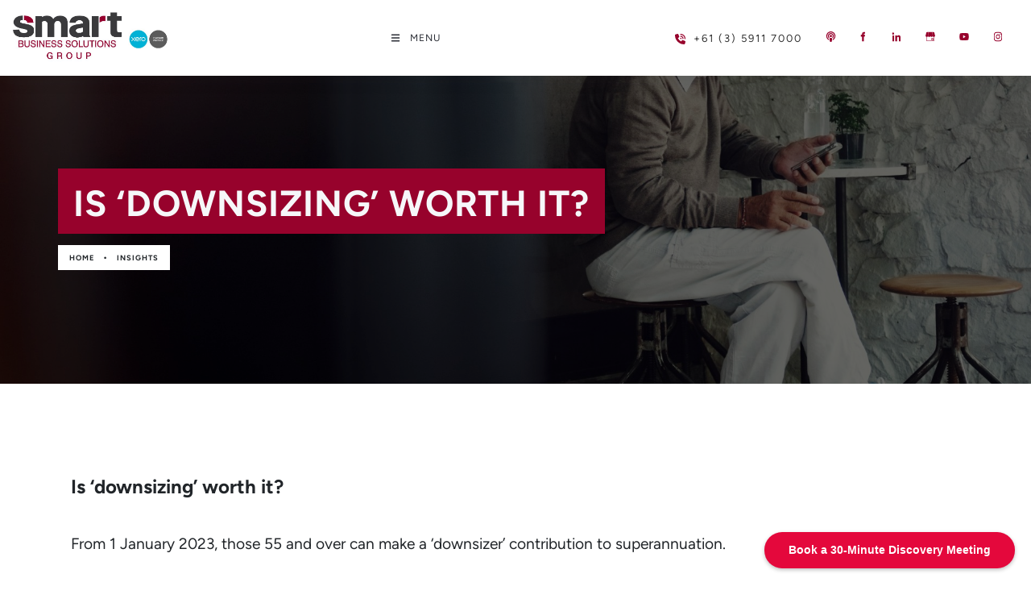

--- FILE ---
content_type: text/html; charset=utf-8
request_url: https://www.smartbusinesssolutions.com.au/insights/is-downsizing-worth-it/
body_size: 19028
content:
<!DOCTYPE html>
<html lang="en">
	<head>
	<!-- Powered by https://www.oncord.com -->
	<title>SMART Business Solutions - Is ‘downsizing’ worth it?</title>
	<meta name="title" content="SMART Business Solutions - Is ‘downsizing’ worth it?">
	<meta name="description" content="From 1 January 2023, those 55 and over can make a ‘downsizer’ contribution to superannuation.">
	<meta name="keywords" content="superannuation, downsizer contributions , financial adviser, best accountant in mornington peninsula, accountant in melbourne, get a new accountant">
	<meta name="date.created" content="2021-06-02">
	<meta name="date.modified" content="2023-02-07">
	<meta name="robots" content="index,follow,max-image-preview:large,max-snippet:-1,max-video-preview:-1">
	<meta name="generator" content="https://www.oncord.com/">
	<link rel="canonical" href="https://www.smartbusinesssolutions.com.au/insights/is-downsizing-worth-it/" />
	<meta itemprop="name" content="Is ‘downsizing’ worth it?">
	<meta itemprop="description" content="From 1 January 2023, those 55 and over can make a ‘downsizer’ contribution to superannuation.">
	<meta itemprop="image" content="https://www.smartbusinesssolutions.com.au/media/website_pages/insights/is-downsizing-worth-it/Senior-caucasian-man-using-mobile-phone-at-cafe-ourdoors_1600x1123a.jpg">
	<meta name="twitter:card" content="summary">
	<meta name="twitter:title" content="Is ‘downsizing’ worth it?">
	<meta name="twitter:description" content="From 1 January 2023, those 55 and over can make a ‘downsizer’ contribution to superannuation.">
	<meta name="twitter:image:src" content="https://www.smartbusinesssolutions.com.au/media/website_pages/insights/is-downsizing-worth-it/Senior-caucasian-man-using-mobile-phone-at-cafe-ourdoors_1600x1123a.jpg">
	<meta property="og:url" content="https://www.smartbusinesssolutions.com.au/insights/is-downsizing-worth-it/">
	<meta property="og:title" content="Is ‘downsizing’ worth it?">
	<meta property="og:description" content="From 1 January 2023, those 55 and over can make a ‘downsizer’ contribution to superannuation.">
	<meta property="og:site_name" content="SMART Business Solutions">
	<meta property="og:type" content="website">
	<meta property="article:tag" content="superannuation, downsizer contributions , financial adviser, best accountant in mornington peninsula, accountant in melbourne, get a new accountant">
	<meta property="og:image" content="https://www.smartbusinesssolutions.com.au/media/website_pages/insights/is-downsizing-worth-it/Senior-caucasian-man-using-mobile-phone-at-cafe-ourdoors_1600x1123a.jpg">
	<meta property="og:image:width" content="1600">
	<meta property="og:image:height" content="1123">

	<link rel="stylesheet" type="text/css" href="/_public/Framework/Assets/CSS/server.php?css=1223008251&v=2102ebafa0b55a86c43e33781be6b82ced301bb7" />

<style type="text/css">
.flexContainer,
.templateContainer--websitePosts-list-custom,
.templateContainer--websitePosts-list-default {
    padding: 0;
    margin: 0;
    display: flex !important;
    justify-content: center;
    -webkit-flex-flow: row wrap;
}

.post-list {
    width: 30%;
    margin-bottom: 20px;
    transition: .5s all;
}

.post-list-icon img {
    width: 100%;
    height: 200px;
    object-fit: cover;
    transition: .5s all;
}

.post-list-icon {
    position: relative;
}

.post-list-content h4 a {
    color: #111;
    font-weight: 600;
    font-size: large;
}

.post-list-content small {
    position: absolute;
    top: 10px;
    right: 10px;
    background: #97022c;
    padding: 0px 10px;
    font-size: x-small;
    text-transform: uppercase;
    font-weight: bold;
    color: white;
}

.post-list-content {
    padding: 20px;
}

.post-list-link {
    position: absolute;
    top: 50%;
    transform: perspective(1px) translateY(-50%);
    left: 0;
    right: 0;
    text-align: center;
}

.floatingLink {
    position: absolute;
    top: 0;
    bottom: 0;
    width: 100%;
    height: 100%;
}

.post-list-display {
    position: relative;
}

.post-list-display h4 {
    margin-top: 1rem;
}

.post-list-link a {
    color: white;
    letter-spacing: 1px;
    font-weight: 600;
    display: none;
    transition: .8s display;
}

.post-list.post-list-display:hover .post-list-link a {
    display: block;
}

.post-list.post-list-display:hover .post-list-icon img {
    filter: brightness(0.2);
}

.post-list.post-list-display {
    background: #fff;
    box-shadow: 2px 2px 20px 0px #3333330d;
    transition: all .2s;
    position: relative;
}

.post-list.post-list-display:hover {
    box-shadow: none;
}

.post-list .s8-templates-button {
    position: absolute;
    bottom: 20px;
}
.flexContainer,
.templateContainer--websitePosts-list-custom,
.templateContainer--websitePosts-list-default {
    padding: 0;
    margin: 0;
    display: flex !important;
    justify-content: center;
    -webkit-flex-flow: row wrap;
}

.post-list {
    width: 30%;
    margin-bottom: 20px;
    transition: .5s all;
}

.post-list-icon img {
    width: 100%;
    height: 200px;
    object-fit: cover;
    transition: .5s all;
}

.post-list-icon {
    position: relative;
}

.post-list-content h4 a {
    color: #111;
    font-weight: 600;
    font-size: large;
}

.post-list-content small {
    position: absolute;
    top: 10px;
    right: 10px;
    background: #97022c;
    padding: 0px 10px;
    font-size: x-small;
    text-transform: uppercase;
    font-weight: bold;
    color: white;
}

.post-list-content {
    padding: 20px;
}

.post-list-link {
    position: absolute;
    top: 50%;
    transform: perspective(1px) translateY(-50%);
    left: 0;
    right: 0;
    text-align: center;
}

.floatingLink {
    position: absolute;
    top: 0;
    bottom: 0;
    width: 100%;
    height: 100%;
}

.post-list-display {
    position: relative;
}

.post-list-display h4 {
    margin-top: 1rem;
}

.post-list-link a {
    color: white;
    letter-spacing: 1px;
    font-weight: 600;
    display: none;
    transition: .8s display;
}

.post-list.post-list-display:hover .post-list-link a {
    display: block;
}

.post-list.post-list-display:hover .post-list-icon img {
    filter: brightness(0.2);
}

.post-list.post-list-display {
    background: #fff;
    box-shadow: 2px 2px 20px 0px #3333330d;
    transition: all .2s;
    position: relative;
}

.post-list.post-list-display:hover {
    box-shadow: none;
}

.post-list .s8-templates-button {
    position: absolute;
    bottom: 20px;
}</style>

<script src="/_public/Framework/Assets/JavaScript/server.php?js=2483844824&v=2102ebafa0b55a86c43e33781be6b82ced301bb7"></script>
<link rel="alternate" type="application/rss+xml" href="https://www.smartbusinesssolutions.com.au/feeds/posts/rss/" title="Posts via RSS" />
<link rel="alternate" type="application/atom+xml" href="https://www.smartbusinesssolutions.com.au/feeds/posts/atom/" title="Posts via Atom" />
<link rel="alternate" type="application/xml" href="https://www.smartbusinesssolutions.com.au/feeds/posts/xml/" title="Posts via XML" />
<link rel="alternate" type="application/json" href="https://www.smartbusinesssolutions.com.au/feeds/posts/json/" title="Posts via  JSON" />

		
		<script>(function(w,d,s,l,i){w[l]=w[l]||[];w[l].push({'gtm.start':
	new Date().getTime(),event:'gtm.js'});var f=d.getElementsByTagName(s)[0],
	j=d.createElement(s),dl=l!='dataLayer'?'&l='+l:'';j.async=true;j.src=
	'https://www.googletagmanager.com/gtm.js?id='+i+dl;f.parentNode.insertBefore(j,f);
	})(window,document,'script','dataLayer','GTM-TDSBH39');</script>
		
		
		<meta charset="utf-8" />
		<meta name="viewport" content="width=device-width, initial-scale=1.0, maximum-scale=1.0, minimum-scale=1.0, user-scalable=no" />
		<meta name="HandheldFriendly" content="true" />
		<link rel="stylesheet" href="/media/website_designs/15/css/owl.carousel.min.css">
		<link rel="stylesheet" href="/media/website_designs/15/css/owl.theme.default.min.css">
		<style>
@font-face {
    font-family: 'Figtree';
    font-style: normal;
    font-display: swap;
    src: url(https://fonts.gstatic.com/s/figtree/v6/_Xms-HUzqDCFdgfMq4a3DIZs3ik.woff2) format('woff2-variations');
	font-weight: 300 900;
}

@font-face {
    font-family: 'Figtree';
    font-style: italic;
    font-display: swap;
    src: url(https://fonts.gstatic.com/s/figtree/v6/_Xmu-HUzqDCFdgfMm4G9DaRpzimMsg.woff2) format('woff2-variations');
	font-weight: 300 900;
}
</style>
<style>
/* HTML */
html
{
	 touch-action: manipulation;
	 -webkit-text-size-adjust: 100%;
}

@media (max-width: 700px) {
html
{
}
}

h1:first-child, h2:first-child, h3:first-child, h4:first-child, h5:first-child, h6:first-child, p:first-child {
	margin-top: 0;
}
/* Body */
body
{
	margin: 0;
	font-family: "Figtree", sans-serif;
	color: #212529;
	font-size: 1rem;
	line-height: 1.7rem;
}

p
{
    margin-block-start: 0;
    margin-top: 0rem;
    margin-block-end: 0;
    margin-bottom: 0.8rem;
}

/* H1 */
h1
{
	font-family: "Figtree", sans-serif;
	font-weight: 400;
	font-size: 3.375rem;
	line-height: 3.9693rem;
	margin-top: 3.1rem;
	margin-bottom: 1.6rem;
}

/* H2 */
h2
{
	font-family: "Figtree", sans-serif;
	font-weight: 400;
	font-size: 2.25rem;
	line-height: 2.7777rem;
	margin-top: 3.1rem;
	margin-bottom: 1.6rem;
}

/* H3 */
h3
{
	font-family: "Figtree", sans-serif;
	font-weight: 400;
	font-size: 1.5rem;
	line-height: 2rem;
	margin-top: 2.3rem;
	margin-bottom: 0.8rem;
}

/* H4 */
H4
{
	font-family: "Figtree", sans-serif;
	font-weight: 400;
	font-size: 1rem;
	line-height: 1.55rem;
	margin-top: 2.3rem;
	margin-bottom: 0.8rem;
}

/* H5 */
H5
{
	font-family: "Figtree", sans-serif;
	font-weight: 400;
	font-size: 1rem;
	line-height: 1.55rem;
	margin-top: 1.6rem;
	margin-bottom: 0.8rem;
}

/* Links */
a
{
	color: #2295ce;
	text-decoration: none;
}

a:hover
{
}

/* Forms */
input[type=text],input[type=email],input[type=url],input[type=password],input[type=number],textarea
{
	font-family: inherit;
	font-size: inherit;
	padding: .5em 1em;
	border: 1px solid #cccccc;
	border-radius: 1px;
	box-sizing: border-box;
	transition: box-shadow 0.1s linear, border 0.1s linear;
	box-shadow: 0 0, 0 0 #428bca inset, 0 0, 0 0;
	background: #fff;
}

input[type=text]:focus,input[type=email]:focus,input[type=url]:focus,input[type=password]:focus,input[type=number]:focus,textarea:focus,select:focus
{
	box-shadow: 0 0, 0 1px #428bca, 0 0, 0 0;
	border-bottom: 1px solid #428bca;
	outline: none;
}

select
{
	font-family: inherit;
	font-size: 12pt;
	padding: .5em 1em;
	border: 1px solid #cccccc;
	background: #fff;
	height: 40px;
	box-sizing: border-box;
}

input[type=text].small,input[type=email].small,input[type=url].small,input[type=password].small,input[type=number].small,textarea,select.small
{
	padding: 0.3em 0.6em;
}

button[type=submit]
{
	display: inline-block;
	vertical-align: top;
	outline: none;
	background-color: #428bca;
	background-image: linear-gradient(to bottom, #4b92cb, #3b89c7);

	border: 1px solid #428bca;
	color: #fff;
	padding: 10px 25px 10px 25px;
	border-radius: 3px;
	margin-top: 2px;
	margin-bottom: 2px;
	cursor: pointer;
	font-weight: bold;
	font-size: inherit;
}

button[type=submit]:focus
{
	box-shadow: 0 0 3px rgba(200, 200, 200, 0.3);
}

button[type=submit]:active
{
	background: #3379b1;
	background-image: none;
	color: rgba(255, 255, 255, 0.95);
	padding: 11px 25px 9px 25px;
	transition: background linear 0.05s;
}

button[type=submit]:active svg
{
	color: rgba(255, 255, 255, 0.95);
}

button[type=submit].submitButtonSubmitted
{
	color: rgba(0,0,0,0) !important;
	position: relative;
	user-select: none;
}

button[type=submit].submitButtonSubmitted *
{
	visibility: hidden !important;
}

button[type=submit].submitButtonSubmitted:before
{
	position: absolute;
	top: 4px;
	left: 4px;
	bottom: 4px;
	right: 4px;
	content: '';
	display: block;
	background: url("[data-uri]") no-repeat center center;
}
/*
	Elements covered by this CSS:
	- forms:row
	- forms:submitbutton
	- forms:editbox
	- forms:textarea
	- forms:checkbox
	- forms:radiobutton
	- forms:combobox
*/

/* --------------------- Form Rows --------------------- */

/* Minimal Form Rows */
.formRow
{
	background-color: transparent;
	/* display: flex;
	justify-content: flex-start;
	flex-flow: row wrap;
	align-items: center; */
	margin: 10px auto;
	padding: 10px;
	position: relative;
	color: inherit;
}

.formRow br
{
	line-height: .5rem;
	font-size: .5rem;
}

/* Form row label */
.formRow .formRowLabel
{
	position: relative;
	padding-left: 8px;
	color: inherit;
	font-size: 0.9em;
	text-align: left;
	width: 100%;
	display: block;
}

/* Row Description */
.formRow .formRowDescription
{
	position: relative;
	padding-left: 8px;
	color: inherit;
	text-align: left;
	width: 100%;
	display: block;
}

/* Container for form row description */
.formRow .description_container
{
	padding: 0px 8px;
	opacity: 0;
	height: 0;
	transition: all 0.5s ease-out;
	overflow: hidden;
}

/*  */
.formRow .description_container_active
{
	opacity: 1;
	height: auto;
	padding: 6px 8px;
}

/* --------------------- Buttons --------------------- */

button[type=submit]
{
	background: transparent;
	min-width: 150px;
	padding: 15px 20px;
	text-transform: uppercase;
	color: #d4023e;
	border: 2px solid #d4023e;
	font: inherit;
	cursor: pointer;
	font-size: 1em;
	letter-spacing: 1px;
	border-radius: 4px;
	transition: color 0.4s ease-out, background-color 0.4s ease-out;
}

button[type=submit]:hover
{
	background: #d4023e;
	color: #ffffff;
}

button[type=submit]:focus
{
	box-shadow: none;
}

button[type=submit]:active
{
	background: #d4023e;
	background-image: none;
	color: rgba(255, 255, 255, 0.95);
	transition: background linear 0.05s;
	padding: 15px 20px;
}

button[type=submit]:active svg
{
	color: rgba(255, 255, 255, 0.95);
}

button[type=submit].submitButtonSubmitted
{
	background-color: #d4023e;
	color: rgba(0,0,0,0) !important;
	position: relative;
	user-select: none;
	transition: none;
}

/* Hide any text or icons inside the button when submitted*/
button[type=submit].submitButtonSubmitted *
{
	visibility: hidden !important;
}

button[type=submit].submitButtonSubmitted:before
{
	position: absolute;
	top: 4px;
	left: 4px;
	bottom: 4px;
	right: 4px;
	content: '';
	display: block;
	background: url("[data-uri]") no-repeat center center;
}

button[type=submit]:disabled
{
	cursor: default;
	background: #e0e0e0;
	color: #b0b0b0;
	border: none;
}

/* --------------------- Text Inputs & Textarea --------------------- */

input[type=text],
input[type=email],
input[type=url],
input[type=password],
input[type=number],
textarea
{
	background-color: transparent;
	border: none;
	border-bottom: 2px solid;
	border-color: inherit;
	width: 100%;
	font: inherit;
	line-height: 2em;
	padding-left: 8px;
	transition: border-color 0.4s ease-out;
	border-top-left-radius: 4px;
	border-top-right-radius: 4px;
	outline: none;
	box-shadow: none;
	color: inherit;
}

textarea
{
	background-color: rgba(220,220,220, 0.2);
	resize: vertical;
	margin-top: 10px;
}

/* Focused styles for inputs */
input[type=text]:focus,
input[type=email]:focus,
input[type=url]:focus,
input[type=password]:focus,
input[type=number]:focus,
textarea:focus
{
	border-color: #d4023e;
	outline: none;
	box-shadow: none;
	border-bottom-width: 2px;
}

/* --------------------- Checkbox & Radiobutton --------------------- */

/* Container for the actual box portion of the checkbox and radiobutton */
label.s8-checkbox-container,
label.s8-radiobutton-container
{
	box-sizing: border-box;
	min-width: 1.5em;
	min-height: 1.5em;
	margin-right: 10px;
	margin-top: 1px;
	vertical-align: middle;
	display: inline-block;
	position: relative;
	user-select: none;
	cursor: pointer;
}

/* Hidden input for checkbox and radio button */
label.s8-checkbox-container input,
label.s8-radiobutton-container input
{
	display: none;
}

/* The actual box that makes up the styled checkbox or radiobutton */
label.s8-checkbox-container input ~ .s8-checkbox,
label.s8-radiobutton-container input ~ .s8-radiobutton
{
	position: absolute;
	top: 0;
	right: 0;
	bottom: 0;
	left: 0;
	background: #fff;
	border: 1px solid rgba(175,175,175,0.8);
	transition: all 0.3s ease-out;
	background-color: transparent;
}

/* Checkbox itself only: Rounded Square */
label.s8-checkbox-container input ~ .s8-checkbox
{
	border-radius: 4px;
}

/* Radiobutton itself only: Round */
label.s8-radiobutton-container input ~ .s8-radiobutton
{
	border-radius: 50%;
}

/* Common styles for checkbox tick and radiobutton dot before elements */
label.s8-checkbox-container input ~ .s8-checkbox:before,
label.s8-radiobutton-container input ~ .s8-radiobutton:before
{
	content: '';
	position: absolute;
	opacity: 0;
	transition: opacity 0.3s ease-out;
}

/* The checked tick for checkbox, hidden until checked */
label.s8-checkbox-container input ~ .s8-checkbox:before
{
	left: .55em;
	top: .28em;
	width: .22em;
	height: .55em;
	border: solid #fff;
	border-width: 0 2px 2px 0;
	-webkit-transform: rotate(38deg);
	transform: rotate(38deg);
}

/* The checked dot for radiobutton, hidden until checked */
label.s8-radiobutton-container input ~ .s8-radiobutton:before
{
	top: 50%;
	left: 50%;
	width: 8px;
	height: 8px;
	margin-top: -4px;
	margin-left: -4px;
	background: #d4023e;
	border-radius: 1em;
}

/* Hover on Checkbox and Radio Button*/
label.s8-checkbox-container input ~ .s8-checkbox:hover,
label.s8-radiobutton-container input ~ .s8-radiobutton:hover
{
	border-color: #d4023e;
}

/* Text Label for checkbox and radiobutton */
label.s8-checkbox-label,
label.s8-radiobutton-label
{
	cursor: pointer;
}

/* Style actual checkbox/radiobutton when hidden input is active */
label.s8-checkbox-container input:active ~ .s8-checkbox,
label.s8-radiobutton-container input:active ~ .s8-radiobutton
{

}

/* When Checkbox is Checked */
label.s8-checkbox-container input:checked ~ .s8-checkbox
{
	background-color: #d4023e;
	border-color: #d4023e;
}

/* When checkbox is checked, reveal the tick */
label.s8-checkbox-container input:checked ~ .s8-checkbox:before
{
	opacity: 1;
}

/* When radiobutton is checked, reveal the dot */
label.s8-radiobutton-container input:checked ~ .s8-radiobutton:before
{
	opacity: 1;
}

/* --------------------- Combobox --------------------- */

select
{
	border-radius: 4px;
	border: 1px solid #eee;
	height: 3em;
	transition: border-color 0.3s ease-out;
	cursor: pointer;
	padding: 0 5px;

	/* Colours must be set like this to allow options
		to always be visible */
	background-color: #fff;
	color: #333;

	font-family: inherit;
}

select:focus
{
	box-shadow: none;
	border: 1px solid #eee;
}

select:hover
{
	border-color: #d4023e;
}

.s8-forms-minimal select option
{
	cursor: pointer;
	color: #333;
}</style>

		<style>	
		.s8-navigationPrimary li a {
			font-size: 12px;
			letter-spacing: 1px;
			text-transform: uppercase;
			color: #2a2d35;
		}
		
		.s8-navigationPrimary > li.s8-navigationPrimaryItem--active > a::before {
			content: "";
			border-bottom: 3px solid #97022c;
		    position: absolute;
		    bottom: -23px;
		    left: 1.5em;
		    right: 1.5em;
		}
		
		footer a {
			color: #fff;
		}
		.list-unstyled
		{
			list-style: none; 
			-webkit-padding-start: 0;
		}
		footer ul li {
			padding: 3px 0;
		}

		.footerNewsletterBtn {
			color: #3f3f40 !important;
			font-size: small !important;
			min-width: auto !important;
			background: white !important;
			border-radius: 50px !important;
		}

		.image-round {
			border-radius: 10px;
		}

		p.crumbs, p.crumbs a {
			font-weight: bold;
			color: white;
		}

		p.standardCrumbs, p.standardCrumbs a {
			font-weight: bold;
			color: #3f3f40 !important;
		}

		#contact_form button {
			font-size: small;
		}	
	</style>
		
		<link rel="icon" type="image/x-icon" href="/media/website_designs/15/favicon.ico">
	

<style type="text/css">
.s8-navigationPrimary--displayStateMobile-open.s8-navigationPrimary:last-of-type
{
	justify-content: flex-start !important;
}

img {
	max-width: 100%;
}

.s8-templates-button {
	font-size: small;
}

strong {
	font-weight: 700;
}

.s8-templatesHeader-navHighlight-dark .s8-navigationPrimary li.s8-navigationPrimaryLI-open, .s8-templatesHeader-navHighlight-dark .s8-navigationPrimary li:hover {
	background: transparent;
}

.s8-navigationPrimary ul {
	margin-top: 20px;
	background: #212529;
	border-top: 3px solid #97022c;
}

.s8-navigationPrimary ul li a {
	color:#FFF;
}

@media (min-width: 700px) and (max-width: 1550px)
{
	.s8-navigationPrimary ul {
		margin-top: 0;
	}
}

.s8-navigationPrimary>li>a {
	position: relative;
}

.s8-templatesHeader {
	position: fixed;
	top: 0;
	width: 100%;
	z-index: 9999;
}

.s8-faq__labelContainer {
	background: transparent !important;
	border-radius: 0px;
	border-bottom: 1px solid #ccc;
	padding: 20px 0;
	margin: 0px;
}

.s8-faq:first-child .s8-faq__labelContainer {
    border-top: 1px solid #ccc;
}

.s8-faq__labelContainer h4 {
	font-size: large;
}

.s8-faq__hiddenCheckbox[type="checkbox"]:checked + .s8-faq__labelContainer>.s8-faq__text {
	margin-bottom: 0px;
}

.section-mainContent {
    margin-top: 90px;
}

.section-mainContent .sbs-pageHeader .s8-templates-section-content {
	padding-top: 8rem !important;
	padding-bottom: 8rem !important;
}

.address-list {
	list-style: none;
	color: #fff;
	margin: 0;
	padding: 0;
	display: inline-block;
	vertical-align: middle;
	margin-right: 20px;
}

.address-list li {
	display: inline-block;
	margin-left: 20px;
	color: #fff;
	font-size: 01rem;
	letter-spacing: 2px;
}

.address-list span {
	color: #a3692b;
	text-transform: uppercase;
}

header {
	box-shadow: 0px 2px 20px 0px rgba(33, 37, 41, 0.13);
}

form#searchform input {
	border: 2px solid #97022c;
	border-radius: 0px !important;
}

form#searchform button[type="submit"] {
	border-radius: 0;
	background: #97022c;
	color: white;
	position: absolute;
	top: 0;
	bottom: 0;
	right: 0;
	border: 2px solid #97022c;
	margin: 0;
}

button[type="submit"] {
	font-size: x-small;
	padding: 10px 20px !important;
	border-radius: 50px;
}

form#searchform .formRowColWide {
	position: relative;
}

#footer_newsletter_form button[type="submit"] {
	background-color: #97022c;
	color: #fff;
	font-size: small;
	padding: 10px;
	border-radius: 0px;
	width: 100%;
}

#footer_sitemap li a {
	text-transform: capitalize;
}

.homeRotator__image {
    position: relative;
}

.homeRotator__image img {
    width: 100%;
    height: 700px;
    object-fit: cover;
}

#homeRotator hr {
	border: none;
	border-top: .4rem solid #97022c !important;
	width: 10%;
	display: inline-block;
	transition: width .5s;
}

.homeRotator_content {
    position: absolute;
    /*top: 50%;
    left: 0;
    transform: perspective(1px) translateY(-50%); */
	bottom: 0;
    width: 40%;
    padding: 2rem;
    color: #212529;
    background-color: rgba(255, 255, 255, 0.91);
}

.homeRotator_content h1 {
	margin: 0px;
    text-transform: uppercase;
    letter-spacing: 1px;
	line-height: auto;
    font-weight: 700;
}

.homeRotator__controls {
    position: absolute;
    right: 40px;
    bottom:40px;
}

.homeRotator__controls > a {
    opacity: .4;
	transition: .5s all;
}

.homeRotator__controls > a:hover {
	opacity: 1;
}

.itemCard {
	overflow: hidden;
	margin: 5px;
	position: relative;
	text-align: left;
	height: 260px;
	background: #fff;
	transition: .2s all;
	border-radius: 5px;
	border: 1px solid #fafafa;
}

.itemCard:hover img {
	transform: scale(1.6);
	filter: brightness(0.5);
}

.itemCard:hover h5 a, .itemCard:hover span {
	color: white !important;
}

.itemCard:hover {
	margin-top: -2px;
}

.itemTitle {
	padding: 5px 10px;
}

.itemCard h5 a {
	color: #111;
	font-weight: bolder;
	transition: .2s all;
}

.itemCard span {
	transition: .2s all;
}

.itemCard img {
	height: 200px;
	width: 100%;
	object-fit: cover;
	transition: .2s all;
}

.itemTitle {
	position: relative;
}

.itemTitle span {
	position: absolute;
	right: 10px;
	top: 15px;
}

.itemTitle h5 {
	width: 90%;
}

.itemCardsSlider .next {
	position: absolute;
	top: 60%;
	transform: perspective(1px) translateY(-50%);
	right: 0;
	background: #97022c;
	color: aliceblue;
	z-index: 999;
	border-radius: 50px;
}

.itemCardsSlider .prev {
	position: absolute;
	top: 60%;
	transform: perspective(1px) translateY(-50%);
	left: 0;
	background: #97022c;
	color: aliceblue;
	z-index: 999;
	border-radius: 50px;
}

.itemCardsSlider .prev span, .itemCardsSlider .next span {
	padding: 18px;
	width: 50px !important;
	z-index: 9999;
}

.customFancyBox .s8-templates-fancybox-image {
	filter: brightness(0.5);
	transition: .5s filter;
}

.customFancyBox .s8-templates-fancybox-image:hover {
	filter: unset;
}

.customFancyBox h3.s8-templates-fancybox-title {
	text-align: center;
}

p.crumbs {
	margin-top: 20px;
}

p.crumbs, p.crumbs a {
	display: inline-block;
	font-weight: bold;
	background: white;
	color: #212529;
	padding: 1px 7px;
	font-size: smaller;
}

.flexContainer {
	display: flex;
	justify-content: center;
	-webkit-flex-flow: row wrap;
}

.flexItem {
	position: relative;
	margin: 15px;
	margin-bottom: 20px;
	transition: .5s all;
	overflow: hidden;
}

.flexItem.smallCardsItem {
	width: 30%;
}

.flexItem.awardsIcon {
    width: 11%;
    margin: 10px !important;
}

.flexItem.awardsIcon img {
	filter: grayscale(1);
	transition: .2s filter;
}

.flexItem.awardsIcon img:hover {
	filter: grayscale(0);
}

/* Custom Post */

.flexContainer, .templateContainer--websitePosts-list-custom, .templateContainer--websitePosts-list-default {
	padding: 0;
	margin: 0;
	display: flex !important;
	justify-content: center;
	-webkit-flex-flow: row wrap;
}

.flexItem {
	width: 30%;
	margin-bottom: 20px;
	transition: .5s all;
}

.customPostImg img {
	width: 100%;
	height: 200px;
	object-fit: cover;
	transition: .5s all;
}

.customPostImg {
	position: relative;
}

.customPostContent h4 a {
	color: #111;
	font-weight: 600;
	font-size: large;
}

.customPostContent small {
	position: absolute;
	top: 10px;
	right: 10px;
	background: #97022c;
	padding: 0px 10px;
	font-size: x-small;
	text-transform: uppercase;
	font-weight: bold;
	color: white;
}

.customPostContent {
	padding: 20px;
}

.customPostLink {
	position: absolute;
	top: 50%;
	transform: perspective(1px) translateY(-50%);
	left: 0;
	right: 0;
	text-align: center;
}

.floatingLink {
	position: absolute;
	top: 0;
	bottom: 0;
	width: 100%;
	height: 100%;
}

.s8-postDisplay-custom {
	position: relative;
}

.s8-postDisplay-custom h4 {
	margin-top: 1rem;
}

.customPostLink a {
	color: white;
	letter-spacing: 1px;
	font-weight: 600;
	display: none;
	transition: .8s display;
}

.flexItem.s8-postDisplay-custom:hover .customPostLink a {
	display: block;
}

.flexItem.s8-postDisplay-custom:hover .customPostImg img {
	filter: brightness(0.2);
}

.flexItem.s8-postDisplay-custom {
	background: #fff;
	box-shadow: 2px 2px 20px 0px #3333330d;
	transition: all .2s;
	position: relative;
}

.flexItem.s8-postDisplay-custom:hover {
	box-shadow: none;
}

.flexItem .s8-templates-button {
	position: absolute;
	bottom: 20px;
}

.customCards .s8-templates-card {
	position: relative;
}

.customCards .s8-templates-card .s8-templates-button {
	position: absolute;
	bottom: 20px;
}

.sbs-homepageServices {
	padding-top: 4rem;
	padding-bottom: 4rem;
}

.sbs-pageTitle h1 {
	margin: 0px;
	text-transform: uppercase;
	letter-spacing: 1px;
	font-weight: 700;
	background: #97022c;
	display: inline;
	padding: .5rem 1.2rem;
}

@media(max-width: 768px) {
	.customCards .s8-templates-card .s8-templates-button {
		position: unset;
		bottom: 20px;
	}
}


@media (max-width: 768px) {
	.s8-templatesHeader-featuredContainer {
	    display: none !important;
	}
	
	.s8-templatesHeader-slim .s8-templatesHeader-grid {
	    flex-flow: unset;
	}

	.s8-navigationPrimary--displayStateMobile-open > li > a {
		font-size: 12px;
	}
	
	.flexItem.smallCardsItem {
		width: 100% !important;
	}
	
	.sbs-pageTitle h1 {
	    font-size: xx-large;
	    padding: 5px;
		line-height: 40px;
	}
	
	p.crumbs {
	    margin-top: 10px !important;
		font-size: 10px;
	}
	
	.headerSocialLinks {
		display: none;
	}
	
	.address-list li {
	    margin: 0px;
	    font-size: x-small;
	    font-weight: bold;
	    text-transform: uppercase;
	}
	
	.homeRotator__image img {
		filter: brightness(1);
		height: 200px;
	}
	
	.homeRotator_content {
	  	width: auto;
	    position: unset;
	    background: #333333;
	    color: #fff;
	}

	.homeRotator__controls {
	    position: absolute;
	    right: 40px;
	    bottom: 60px;
	}
	
	.homeRotator_content h2 {
	    font-size: xx-large;
	    line-height: 31px;
	}
	
	.homeRotator__controls {
	    right: 0;
	    top: 150px;
	}
	
	.sbs-homepageServices {
	    padding-top: 0 !important;
	    padding-bottom: 0 !important;
	}
	
	.section-mainContent .sbs-pageHeader .s8-templates-section-content {
	    padding-top: 8rem !important;
	    padding-bottom: 0rem !important;
	}
	
	div#homeRotator__controls a#next span {
		right: 0;
	}
	div#homeRotator__controls a#prev span {
		left: 0;
	}
	.flexItem.s8-postDisplay-custom {
		width: 100%;
	}
	.s8-navigationPrimary > li.active>a:after {
		display: none;
	}
	
	.section-mainContent {
	    margin-top: 70px;
	}
}

footer .s8-templates-socialLinks__link
{
	margin-right: 4px;
}
</style>

</head>
	<body>
		
		<noscript>
		<iframe src="https://www.googletagmanager.com/ns.html?id=GTM-TDSBH39" height="0" width="0" style="display:none;visibility:hidden"></iframe></noscript>
		
		<header class="s8-templatesHeader s8-templatesHeader-slim" style=""><!-- LOGO--><div class="s8-templatesHeader-container" style="background-color: #ffffff;">
	<div class="s8-templatesHeader-grid s8-templatesHeader-container-size-lg">
		
		<div class="s8-templatesHeader-logo">
			<a href="/" class="s8-templatesHeader-logo-link">
				<img class="s8-templatesHeader-logo-image" src="/media/website_designs/15/SBS_GROUP-Logo-webheader-XERO-LOGOS-ONLY-01.jpg" alt="Smart Business Solutions Group" style="max-height: 100px; max-width: 200px;" />
			</a>
		</div>

		<div class="s8-templatesHeader-navigation-container s8-templatesHeader-navHighlight-dark" style="background-color: #ffffff;">
			<nav class="s8-templatesHeader-navigation-nav" style="color: ;">
				<ul class="s8-navigationPrimary s8-navigationPrimaryMobile" aria-label="Open Mobile Menu"><li><a href="#" title="Mobile Menu"><svg class="s8-navigationPrimary__hamburgerSVG" viewBox="0 0 16 16"><path class="s8-navigationPrimaryMobile-bar1" d="m 2,3 12,0"></path><path class="s8-navigationPrimaryMobile-bar2" d="m 2,8 12,0"></path><path class="s8-navigationPrimaryMobile-bar3" d="m 2,13 12,0"></path></svg><span class="s8-navigationPrimary__menuText">Menu</span></a></li></ul><ul id="headerNav" class="s8-navigationPrimary s8-navigationPrimary-horizontal s8-navigationPrimary-openOnHover"><li class="s8-navigationPrimary-hasChildren"><a href="/meet-your-experts/">Meet Your Experts</a><ul><li><a href="/meet-your-experts/who-we-are/">Who We Are</a></li><li><a href="/meet-your-experts/what-we-do/">What We Do</a></li><li><a href="/meet-your-experts/why-us/">Why Us</a></li><li><a href="/meet-your-experts/our-team/">Our Team</a></li><li><a href="/meet-your-experts/testimonials/">Testimonials</a></li><li><a href="/meet-your-experts/awards/">Awards</a></li><li><a href="/meet-your-experts/community/">COMMUNITY &amp; FUNDRAISING</a></li><li><a href="/meet-your-experts/careers/">Careers</a></li><li><a href="/meet-your-experts/our-story/">Our Story</a></li></ul></li><li class="s8-navigationPrimary-hasChildren"><a href="/services/">Services</a><ul><li><a href="/services/tax-planning/">Tax Planning</a></li><li><a href="/services/cash-flow-planning/">Cash Flow Planning</a></li><li><a href="/services/tax-and-business-advice/">Tax &amp; Business Advice</a></li><li><a href="/services/property-valuation-report/">Property Valuation Report</a></li><li><a href="/services/tax-deduction-report/">Tax Depreciation Report</a></li><li><a href="/services/cfo-services/">CFO Services</a></li><li><a href="/services/financial-planning/">SMSF - Financial Planning</a></li><li><a href="/services/mortgage-and-lending/">Mortgage and Lending</a></li><li><a href="/services/asset-protection/">Asset Protection</a></li><li><a href="/services/estate-planning/">Estate Planning</a></li><li><a href="/services/wills-testamentary-trust-and-epoa/">Wills, Testamentary Trust &amp; EPOA</a></li><li><a href="/services/bookkeeping/">Bookkeeping</a></li><li><a href="/services/business-valuations/">Business Valuations</a></li><li><a href="/services/complimentary-30-min-review/">Complimentary 30-Min Discovery Meeting</a></li><li><a href="/services/cloud-software-solutions/">Xero Cloud Software Solutions</a></li><li><a href="/services/smsf-loans/">Smsf Loans</a></li><li><a href="/services/salary-sacrifice/">Salary Sacrifice</a></li><li><a href="/services/employee-share-scheme/">Employee Share Scheme</a></li><li><a href="/services/disc-profiling/">DISC Profiling</a></li></ul></li><li class="s8-navigationPrimary-hasChildren"><a href="/industries/">Industries</a><ul><li><a href="/industries/medical-professionals-and-the-health-industry/">Medical &amp; Allied Health</a></li><li><a href="/industries/tradies/">Tradies</a></li><li><a href="/industries/wineries_breweries_distilleries/">Wineries, Breweries &amp; Distilleries</a></li><li><a href="/industries/retail/">Retail</a></li><li><a href="/industries/professional-services/">Professional Services</a></li></ul></li><li class="s8-navigationPrimary-hasChildren"><a href="/learning-centre/">Learning Centre</a><ul><li><a href="/learning-centre/blog/">Insights</a></li><li><a href="/learning-centre/employer-hub/">Employer Hub</a></li><li><a href="/learning-centre/lunch-and-learn-library/">Lunch And Learn Library</a></li><li><a href="/learning-centre/xero-training-videos/">Xero Training Videos</a></li><li><a href="/learning-centre/new-client-resources/">New Client Resources</a></li><li><a href="/learning-centre/videos/">Videos &amp; Webinars</a></li><li><a href="/learning-centre/tax-and-eofy-resources/">Tax And Eofy Resources</a></li><li><a href="/learning-centre/business-news-and-media/">Business News And Media</a></li><li><a href="/learning-centre/ebooks/">Ebooks</a></li><li><a href="/learning-centre/fringe-benefits-tax/">Fringe Benefits Tax</a></li><li><a href="/learning-centre/vcfo-case-studies/">Vcfo Case Studies</a></li></ul></li><li><a href="/podcast/">Podcast</a></li><li class="s8-navigationPrimary-hasChildren"><a href="/events/">Events</a><ul><li><a href="/events/lunch-and-learn-2026/">Numbers That Matter - A Financial Literacy Lunch &amp; Learn Series for Business Owners</a></li></ul></li><li><a href="/contact-us/">Contact</a></li><li><a href="/search/">
					<standard-icon style="width: 16px; height: 16px; vertical-align: middle;" class="s8-standard-icon"><svg xmlns="http://www.w3.org/2000/svg" viewBox="0 0 512 512" role="img">
  <path d="M416 208c0 45.9-14.9 88.3-40 122.7L502.6 457.4c12.5 12.5 12.5 32.8 0 45.3s-32.8 12.5-45.3 0L330.7 376c-34.4 25.2-76.8 40-122.7 40C93.1 416 0 322.9 0 208S93.1 0 208 0S416 93.1 416 208zM208 352a144 144 0 1 0 0-288 144 144 0 1 0 0 288z" fill="currentColor"/>
  <!--! Font Awesome Free 6.4.0 by @fontawesome - https://fontawesome.com License - https://fontawesome.com/license/free (Icons: CC BY 4.0, Fonts: SIL OFL 1.1, Code: MIT License) Copyright 2023 Fonticons, Inc. -->
</svg></standard-icon>
				</a></li></ul><script>
(()=>{
	let n = document.getElementById("headerNav");
	if(n && window.matchMedia('(max-width: 700px)').matches) { localStorage.setItem('primnavcollapse' + window.outerWidth, true); n.classList.add('s8-navigationPrimary--displayStateMobile'); }
})();
</script>

			</nav>
		</div>

		<div class="s8-templatesHeader-featuredContainer">
			<div class="s8-templates-header-primaryfunctioncontainer"><span headerposition="primary" class="s8-templates-headertext s8-templates-headertext-classic" style="color: ;">                       <span id="s8-templatesbutton1" style="letter-spacing: 2px;" class="s8-templates-button s8-templates-button-classic"><span class="s8-templates-button-container" style="color: #333333; text-align: center; background-color: ; border: 0px solid #000; border-radius: 4px; padding: 8px;">
	<span class="s8-templates-button-content">
			<standard-icon style="width: 23px; height: 23px; color: #97022c; background-color: #ffffff; padding: 5px; vertical-align: middle;" class="s8-standard-icon"><svg xmlns="http://www.w3.org/2000/svg" viewBox="0 0 512 512" role="img">
  <path d="M280 0C408.1 0 512 103.9 512 232c0 13.3-10.7 24-24 24s-24-10.7-24-24c0-101.6-82.4-184-184-184c-13.3 0-24-10.7-24-24s10.7-24 24-24zm8 192a32 32 0 1 1 0 64 32 32 0 1 1 0-64zm-32-72c0-13.3 10.7-24 24-24c75.1 0 136 60.9 136 136c0 13.3-10.7 24-24 24s-24-10.7-24-24c0-48.6-39.4-88-88-88c-13.3 0-24-10.7-24-24zM117.5 1.4c19.4-5.3 39.7 4.6 47.4 23.2l40 96c6.8 16.3 2.1 35.2-11.6 46.3L144 207.3c33.3 70.4 90.3 127.4 160.7 160.7L345 318.7c11.2-13.7 30-18.4 46.3-11.6l96 40c18.6 7.7 28.5 28 23.2 47.4l-24 88C481.8 499.9 466 512 448 512C200.6 512 0 311.4 0 64C0 46 12.1 30.2 29.5 25.4l88-24z" fill="currentColor"/>
  <!--! Font Awesome Free 6.4.0 by @fontawesome - https://fontawesome.com License - https://fontawesome.com/license/free (Icons: CC BY 4.0, Fonts: SIL OFL 1.1, Code: MIT License) Copyright 2023 Fonticons, Inc. -->
</svg></standard-icon>
			+61 (3) 5911 7000</span>
</span>

<a class="s8-templates-button-linkOverlay" href="tel:+61 (3) 5911 7000">
			+61 (3) 5911 7000</a></span>
			<span class="headerSocialLinks"><a href="/podcast/"><standard-icon style="width: 31px; height: 31px; color: #97022c; padding: 9px; vertical-align: baseline !important; vertical-align: middle;" class="s8-standard-icon"><svg xmlns="http://www.w3.org/2000/svg" viewBox="0 0 448 512" role="img">
  <path d="M319.4 372c48.5-31.3 80.6-85.9 80.6-148c0-97.2-78.8-176-176-176S48 126.8 48 224c0 62.1 32.1 116.6 80.6 148c1.2 17.3 4 38 7.2 57.1l.2 1C56 395.8 0 316.5 0 224C0 100.3 100.3 0 224 0S448 100.3 448 224c0 92.5-56 171.9-136 206.1l.2-1.1c3.1-19.2 6-39.8 7.2-57zm-2.3-38.1c-1.6-5.7-3.9-11.1-7-16.2c-5.8-9.7-13.5-17-21.9-22.4c19.5-17.6 31.8-43 31.8-71.3c0-53-43-96-96-96s-96 43-96 96c0 28.3 12.3 53.8 31.8 71.3c-8.4 5.4-16.1 12.7-21.9 22.4c-3.1 5.1-5.4 10.5-7 16.2C99.8 307.5 80 268 80 224c0-79.5 64.5-144 144-144s144 64.5 144 144c0 44-19.8 83.5-50.9 109.9zM224 312c32.9 0 64 8.6 64 43.8c0 33-12.9 104.1-20.6 132.9c-5.1 19-24.5 23.4-43.4 23.4s-38.2-4.4-43.4-23.4c-7.8-28.5-20.6-99.7-20.6-132.8c0-35.1 31.1-43.8 64-43.8zm0-144a56 56 0 1 1 0 112 56 56 0 1 1 0-112z" fill="currentColor"/>
  <!--! Font Awesome Free 6.4.0 by @fontawesome - https://fontawesome.com License - https://fontawesome.com/license/free (Icons: CC BY 4.0, Fonts: SIL OFL 1.1, Code: MIT License) Copyright 2023 Fonticons, Inc. -->
</svg></standard-icon></a>
			<div class="s8-templates-socialLinks s8-templates-socialLinks-size-1" style="color: #97022c;"><a target="_blank" href="https://www.facebook.com/SMART.SBS" class="s8-templates-socialLinks__link s8-templates-socialLinks-facebook" style="background-color: #ffffff; border: 0px solid transparent; width: 40px; height: 39px; " title="Facebook"><svg viewBox="0 0 16 16"><path d="M7 5H5v3h2v7h3V8h1.5l.5-3h-2V4s0-.7.5-.7H12V1h-2C8 1 7 2 7 4z" fill="currentColor"></path></svg></a><a target="_blank" href="https://www.linkedin.com/company/smart-business-solutions-accounting-&amp;-taxation-advisors" class="s8-templates-socialLinks__link s8-templates-socialLinks-linkedin" style="background-color: #ffffff; border: 0px solid transparent; width: 40px; height: 39px; " title="LinkedIn"><svg viewBox="0 0 16 16"><path d="M4 3.3C4 4.3 3 5 2.2 5 1.3 5 .6 4 .6 3.2c0-1 .8-1.6 1.7-1.6.8 0 1.6.7 1.6 1.6zM4 6H1v9h3V6zm5 0H6v9h3v-4.8c0-1.2.5-2 1.6-2 1 0 1.5.8 1.5 2V15H15V9.3c0-2.4-1.3-3.5-3.2-3.5S9 7.3 9 7.3z" fill="currentColor"></path></svg></a><a target="_blank" href="https://g.page/r/CSFur32FJuBBEAI/review" rel="publisher" class="s8-templates-socialLinks__link s8-templates-socialLinks-googlemybusiness" style="background-color: #ffffff; border: 0px solid transparent; width: 40px; height: 39px; " title="Google My Business"><svg xmlns="http://www.w3.org/2000/svg" viewBox="0 0 100 100">
					<path fill="currentColor" d="M1.8 32.8L.3 38.2v.6c0 6.9 5.7 12.5 12.6 12.4 6.7-.1 12.2-5.3 12.4-12v-.4-.4-.2l4.1-31.7h-16c-2.9 0-5.4 2-6.1 4.7L1.8 32.8z"/>
					<path fill="currentColor" d="M50.2 38.2V6.5H29.4l-4.1 31.7v.6c.1 6.9 5.7 12.4 12.5 12.3 6.6-.1 12-5.3 12.3-11.9l.1-1zM74.7 35.7L70.8 6.5H50.2v32.3c.1 6.9 5.7 12.4 12.5 12.3 6.6-.1 12-5.3 12.3-11.9v-.4-.4-.2l-.3-2.5z"/>
					<path fill="currentColor" d="M75 38.2v.6c.1 6.8 5.6 12.3 12.5 12.3 6.6-.1 12-5.3 12.3-11.9v-.4-.4-.2l-1.3-5.4L93 11.3c-.7-2.8-3.2-4.7-6.1-4.7h-16L75 38.2zM85.8 73.9c0-.9-.1-1.7-.2-2.6H73.9v4.8h6.7c-.3 1.5-1.2 2.9-2.5 3.7v3.1h4c2.5-2.2 3.8-5.5 3.7-9z"/>
					<path fill="currentColor" d="M73.9 85.9c3 .1 6-1 8.2-3l-4-3.1C74.6 82 70 81 67.7 77.6c-.3-.5-.6-1.1-.8-1.7h-4.2v3.2c2.1 4.2 6.4 6.8 11.2 6.8z"/>
					<path fill="currentColor" d="M66.9 75.9c-.5-1.5-.5-3.2 0-4.7V68h-4.2c-1.8 3.5-1.8 7.7 0 11.2l4.2-3.3zM25.3 38.2H.3v.6c0 6.9 5.7 12.5 12.6 12.4 6.7-.1 12.2-5.3 12.4-12v-.4-.4c.1-.2.1-.2 0-.2zM75 38.2H50.2v.6c.1 6.9 5.7 12.4 12.5 12.3 6.6-.1 12-5.3 12.3-11.9v-.4-.4-.2z"/>
					<path fill="currentColor" d="M50.1 38.2H25.4v.6c-.1 6.8 5.3 12.5 12.2 12.6S50 46.1 50.1 39.2v-.4-.4-.2zM99.7 38.2H75v.6c.1 6.8 5.6 12.3 12.5 12.3 6.6-.1 12-5.3 12.3-11.9v-.4-.4c-.1-.1-.1-.2-.1-.2zM73.7 66.1c1.8 0 3.5.6 4.8 1.9l3.6-3.6c-2.3-2.1-5.2-3.3-8.3-3.2-4.7 0-9 2.6-11.1 6.8l4.2 3.2c.8-3 3.5-5 6.8-5.1z"/>
					<path fill="currentColor" d="M89.2 50.9v35.5c0 1.3-1.1 2.4-2.4 2.4H13.6c-1.3 0-2.4-1.1-2.4-2.4V51.1c-1.4-.2-2.8-.6-4-1.2v36.5c0 3.5 2.9 6.4 6.4 6.4h73.2c3.5 0 6.4-2.9 6.4-6.4V49.6c-1.2.7-2.6 1.1-4 1.3z"/>
				</svg></a><a target="_blank" href="https://www.youtube.com/c/SmartbusinesssolutionsAuMornington/videos?view_as=subscriber" class="s8-templates-socialLinks__link s8-templates-socialLinks-youtube" style="background-color: #ffffff; border: 0px solid transparent; width: 40px; height: 39px; " title="Youtube"><svg xmlns="http://www.w3.org/2000/svg" viewBox="0 0 576 512" role="img"><path d="M549.655 124.083c-6.281-23.65-24.787-42.276-48.284-48.597C458.781 64 288 64 288 64S117.22 64 74.629 75.486c-23.497 6.322-42.003 24.947-48.284 48.597-11.412 42.867-11.412 132.305-11.412 132.305s0 89.438 11.412 132.305c6.281 23.65 24.787 41.5 48.284 47.821C117.22 448 288 448 288 448s170.78 0 213.371-11.486c23.497-6.321 42.003-24.171 48.284-47.821 11.412-42.867 11.412-132.305 11.412-132.305s0-89.438-11.412-132.305zm-317.51 213.508V175.185l142.739 81.205-142.739 81.201z" fill="currentColor"/><!--! Font Awesome Free 6.4.0 by @fontawesome - https://fontawesome.com License - https://fontawesome.com/license/free (Icons: CC BY 4.0, Fonts: SIL OFL 1.1, Code: MIT License) Copyright 2023 Fonticons, Inc. --></svg></a><a target="_blank" href="https://www.instagram.com/smart_sbs/" class="s8-templates-socialLinks__link s8-templates-socialLinks-instagram" style="background-color: #ffffff; border: 0px solid transparent; width: 40px; height: 39px; " title="Instagram"><svg xmlns="http://www.w3.org/2000/svg" viewBox="0 0 448 512" role="img"><path d="M224.1 141c-63.6 0-114.9 51.3-114.9 114.9s51.3 114.9 114.9 114.9S339 319.5 339 255.9 287.7 141 224.1 141zm0 189.6c-41.1 0-74.7-33.5-74.7-74.7s33.5-74.7 74.7-74.7 74.7 33.5 74.7 74.7-33.6 74.7-74.7 74.7zm146.4-194.3c0 14.9-12 26.8-26.8 26.8-14.9 0-26.8-12-26.8-26.8s12-26.8 26.8-26.8 26.8 12 26.8 26.8zm76.1 27.2c-1.7-35.9-9.9-67.7-36.2-93.9-26.2-26.2-58-34.4-93.9-36.2-37-2.1-147.9-2.1-184.9 0-35.8 1.7-67.6 9.9-93.9 36.1s-34.4 58-36.2 93.9c-2.1 37-2.1 147.9 0 184.9 1.7 35.9 9.9 67.7 36.2 93.9s58 34.4 93.9 36.2c37 2.1 147.9 2.1 184.9 0 35.9-1.7 67.7-9.9 93.9-36.2 26.2-26.2 34.4-58 36.2-93.9 2.1-37 2.1-147.8 0-184.8zM398.8 388c-7.8 19.6-22.9 34.7-42.6 42.6-29.5 11.7-99.5 9-132.1 9s-102.7 2.6-132.1-9c-19.6-7.8-34.7-22.9-42.6-42.6-11.7-29.5-9-99.5-9-132.1s-2.6-102.7 9-132.1c7.8-19.6 22.9-34.7 42.6-42.6 29.5-11.7 99.5-9 132.1-9s102.7-2.6 132.1 9c19.6 7.8 34.7 22.9 42.6 42.6 11.7 29.5 9 99.5 9 132.1s2.7 102.7-9 132.1z" fill="currentColor"/><!--! Font Awesome Free 6.4.0 by @fontawesome - https://fontawesome.com License - https://fontawesome.com/license/free (Icons: CC BY 4.0, Fonts: SIL OFL 1.1, Code: MIT License) Copyright 2023 Fonticons, Inc. --></svg></a></div></span></span></div>
			
		</div>
	</div>
</div>



</header>
		<div class="oncord-embed" style="display: flex; align-items: center; flex-direction: column;">

<link href="https://assets.calendly.com/assets/external/widget.css" rel="stylesheet">
<script src="https://assets.calendly.com/assets/external/widget.js" type="text/javascript" async></script>
<script type="text/javascript">window.onload = function() { Calendly.initBadgeWidget({ url: 'https://calendly.com/daniel-sbs/discovery-call-free-1', text: 'Book a 30-Minute Discovery Meeting', color: '#e4083c', textColor: '#ffffff', branding: undefined }); }</script>
</div>

		
		<div class="section-mainContent">
			
			
			
			
				
				
				
					<section class="sbs-pageHeader s8-templates-section" style="" data-layout-divider-container="1"><div class="s8-templates-section-background" style="background-image: url('/media/website_pages/insights/is-downsizing-worth-it/Senior-caucasian-man-using-mobile-phone-at-cafe-ourdoors_1900x1334a.jpg'); background-position: center;"></div><div class="s8-templates-section-background"style="background-color: #000;opacity: 0.6;"></div><div data-layout-divider-container class="s8-templates-section-layout-divider-container"></div><div style="position: relative;padding-left: 2rem;padding-right: 2rem;padding-top: 4rem;padding-bottom: 4rem; color: #f6f7f9;" class="s8-templates-section-content s8-templates-section-contentsize-md s8-templates-section-content-paddingleft s8-templates-section-content-paddingright">
						<div class="sbs-pageTitle">          <h1><small>Is ‘downsizing’ worth it?</small></h1>         </div>
						<p class="crumbs" style="letter-spacing: 1px; text-transform: uppercase;">        <small>       <a href="/">Home</a> • <a href="/insights/">Insights</a></small></p>
					</div></section>
				
				
				
				
				
				
				
					
						
						
						<section class="s8-templates-section" style="" data-layout-divider-container="1"><div class="s8-templates-section-background" style=""></div><div data-layout-divider-container class="s8-templates-section-layout-divider-container"></div><div style="position: relative;padding-left: 1rem;padding-right: 1rem;padding-top: 4rem;padding-bottom: 4rem;" class="s8-templates-section-content s8-templates-section-contentsize-md s8-templates-section-content-paddingleft s8-templates-section-content-paddingright">
							<section style="text-align: justify;" class="s8-templates-section" data-layout-divider-container="1"><div class="s8-templates-section-background" style=""></div><div data-layout-divider-container class="s8-templates-section-layout-divider-container"></div><div style="position: relative;padding-left: 2rem;padding-right: 2rem;padding-top: 3rem;padding-bottom: 1rem;" class="s8-templates-section-content s8-templates-section-contentsize-md s8-templates-section-content-paddingleft s8-templates-section-content-paddingright">
	<div style="text-align: justify;" class="s8-templates-row"><div class="s8-templates-row-container" style="align-items: stretch;">
		<div style="text-align: justify;" class="s8-templates-column s8-templates-column-12">
			<h3 style="text-align: left;"><strong>Is ‘downsizing’ worth it?&nbsp;</strong></h3>
			<p style="text-align: left;">
				<span style="color: #97022c;"><strong><big><br /></big></strong></span><big>From 1 January 2023, those 55 and over can make a ‘downsizer’
				contribution to superannuation.<br />
				<br /></big><strong><big>Downsizer
				contributions</big></strong>
				<big>are an excellent way to get money into superannuation quickly. And now that the age limit has reduced to 55 from 60, more people
				have an opportunity to use this strategy if it suits their needs.&nbsp;&nbsp;</big>
			</p>
			<p style="text-align: left;"><br /></p>
		</div>
	</div></div>
	<section class="s8-templates-section" style="" data-layout-divider-container="1"><div class="s8-templates-section-background" style="background-color: #f5f5f5;"></div><div class="s8-templates-section-background" style="background-color: #f5f5f5;"></div><div data-layout-divider-container class="s8-templates-section-layout-divider-container"></div><div style="position: relative;padding-left: 1rem;padding-right: 1rem;padding-top: 0rem;padding-bottom: 0rem;" class="s8-templates-section-content s8-templates-section-contentsize-md s8-templates-section-content-paddingleft s8-templates-section-content-paddingright">
		<div class="s8-templates-row"><div class="s8-templates-row-container" style="align-items: stretch;">
			<div class="s8-templates-column s8-templates-column-12">
				<div id="s8-templatesfaq1" class="s8-faq"><input class="s8-faq__hiddenCheckbox" id="s8-templatesfaq1_input" name="s8-templatesfaq1" type="checkbox" value="1"><label class="s8-faq__labelContainer" for="s8-templatesfaq1_input"><h4 class="s8-faq__heading">What’s a ‘downsizer’ contribution?<span class="s8-faq__heading__arrow"></span></h4><div class="s8-faq__text">
					<p>
						<br />
						If you are aged 55 years or older, you can contribute $300,000 from the proceeds of the sale of your home to your superannuation fund.
					</p>
					<p>
						Downsizer contributions are excluded from the existing age test, work test, and the transfer balance threshold (but are limited by your
						transfer balance cap).
					</p>
					<p>
						For couples, both members of a couple can take advantage of the concession for the same home. That is, if you and your spouse meet the
						other criteria, both of you can contribute up to $300,000 ($600,000 per couple).
					</p>
					<p>
						This is the case even if one of you did not have an ownership interest in the property that was sold (assuming they meet the other
						criteria).
					</p>
					<p>
						Sale proceeds contributed to superannuation under this measure count towards the Age Pension assets test. Because a downsizer
						contribution can only be made once in a lifetime, it is important to ensure that this is the right option for you.
					</p>
				</div></label></div>
				<div id="s8-templatesfaq2" class="s8-faq"><input class="s8-faq__hiddenCheckbox" id="s8-templatesfaq2_input" name="s8-templatesfaq2" type="checkbox" value="1"><label class="s8-faq__labelContainer" for="s8-templatesfaq2_input"><h4 class="s8-faq__heading">Let’s look at the eligibility criteria:<span class="s8-faq__heading__arrow"></span></h4><div class="s8-faq__text">
					<ul>
						<li>You are 55 years or older (from 1 January 2023) at the time of making the contribution.</li>
						<li>
							The home was owned by you or your spouse for 10 years or more prior to the sale – the ownership period is generally calculated from the date
							of settlement of purchase to the date of settlement of sale.
						</li>
						<li>The home is in Australia and is not a caravan, houseboat, or other mobile home.</li>
						<li>
							The proceeds (capital gain or loss) from the sale of the home are either exempt or partially exempt from capital gains tax (CGT) under the
							main residence exemption, or would be entitled to such an exemption if the home was a post-CGT asset rather than a pre-CGT asset (acquired
							before 20 September 1985). Check with us if you are uncertain.
						</li>
						<li>
							You provide your super fund with the <a
href="https://www.ato.gov.au/forms/downsizer-contribution-into-super-form/">Downsizer contribution
							into super form</a>
							(NAT 75073) either <strong>before or at the time of making the downsizer contribution</strong>.
						</li>
						<li>
							The downsizer contribution is made within <strong>90 days of receiving the proceeds of sale</strong>, which is usually at the date of
							settlement.
						</li>
						<li>You have not previously made a downsizer contribution to super from the sale of another home or from the part sale of your home.</li>
					</ul>
				</div></label></div>
				<div id="s8-templatesfaq3" style="text-align: justify;" class="s8-faq"><input class="s8-faq__hiddenCheckbox" id="s8-templatesfaq3_input" name="s8-templatesfaq3" type="checkbox" value="1"><label class="s8-faq__labelContainer" for="s8-templatesfaq3_input"><h4 class="s8-faq__heading">Do I have to buy another smaller home?<span class="s8-faq__heading__arrow"></span></h4><div class="s8-faq__text">
					<p>
						<br />
						The name ‘downsizer’ is a bit of a misnomer. To access this measure you do not have to buy another home once you have sold your existing
						home, and you are not required to buy a smaller home - you could buy a larger and more expensive one.
					</p>
				</div></label></div>
			</div>
		</div></div>
	</div></section>
	<p>
		<br />
		<br />
	</p>
	<p style="text-align: center;"></p>
</div></section>
<section class="s8-templates-section" style="" data-layout-divider-container="1"><div class="s8-templates-section-background" style="background-image: url('/media/website_pages/insights/is-downsizing-worth-it/Senior-caucasian-man-using-mobile-phone-at-cafe-ourdoors_1900x1334a.jpg'); background-position: center;"></div><div class="s8-templates-section-background"style="background-color: #2b2b2b;opacity: 0.58;"></div><div data-layout-divider-container class="s8-templates-section-layout-divider-container"></div><div style="position: relative;padding-left: 2rem;padding-right: 2rem;padding-top: 4rem;padding-bottom: 4rem; color: #ffffff;" class="s8-templates-section-content s8-templates-section-contentsize-sm s8-templates-section-content-paddingleft s8-templates-section-content-paddingright">
	<div style="text-align: left;" class="s8-templates-row"><div class="s8-templates-row-container" style="align-items: stretch;">
		<div class="s8-templates-column s8-templates-column-7">
			<h1 style="text-align: left;">Get in touch to start a conversation.</h1>
			<p style="text-align: left;">
				We provide strategic business and tax advisory, underpinned by our expertise in financial planning to ensure we develop financial structures
				that are smart and well considered.
			</p>
			<p><br /></p>
			<span id="s8-templatesbutton2" class="s8-templates-button s8-templates-button-classic" style=""><span class="s8-templates-button-container" style="color: #fff; text-align: center; background-color: ; border: 2px solid #ffffff; border-radius: 4px; padding: 8px;">
	<span class="s8-templates-button-content">LET'S
			TALK</span>
</span>

<a class="s8-templates-button-linkOverlay" href="https://www.smartbusinesssolutions.com.au/contact-us/">LET'S
			TALK</a></span>
		</div>
		<div class="s8-templates-column s8-templates-column-5">
			<p><br /></p>
		</div>
	</div></div>
</div></section>
<section class="s8-templates-section" style="" data-layout-divider-container="1"><div class="s8-templates-section-background" style=""></div><div data-layout-divider-container class="s8-templates-section-layout-divider-container"></div><div style="position: relative;padding-left: 1rem;padding-right: 1rem;padding-top: 4rem;padding-bottom: 4rem;" class="s8-templates-section-content s8-templates-section-contentsize-md s8-templates-section-content-paddingleft s8-templates-section-content-paddingright">
	<div id="s8-datarepeater1_ajaxcontainer" class="templateContainer--websitePosts-list-custom" >
<div class="flexItem s8-postDisplay-custom">
	<div class="customPostImg">
		
			<a href="/events/lunch-and-learn-2026/the-critical-5-financial-metrics-to-grow-a-business/"><img width="400" height alt="" style="max-width: 100%;" data-src="/media/website_posts/1349/Session-4_The-Critical-5-Financial-Metrics-900x600-for-Web-event-post-tile.jpg" src="/media/website_posts/1349/Session-4_The-Critical-5-Financial-Metrics-900x600-for-Web-event-post-tile_800x558a.jpg" srcset="/media/website_posts/1349/Session-4_The-Critical-5-Financial-Metrics-900x600-for-Web-event-post-tile_800x558a.jpg 1x, /media/website_posts/1349/Session-4_The-Critical-5-Financial-Metrics-900x600-for-Web-event-post-tile_1600x1116a.jpg 2x" /></a>
		
		
		<div class="customPostLink">
			<a class="" href="/events/lunch-and-learn-2026/the-critical-5-financial-metrics-to-grow-a-business/">
				<small>READ MORE</small>
			</a>
		</div>
	</div>
	<div class="customPostContent">
		<small>4 Sep</small>
		<h4><strong>The Critical-5 Financial Metrics That Drive Business Performance</strong></h4>
		<p><strong>Lunch &amp; Learn Workshop // 4 September, 2026 - 12:00 - 1:30pm<br />
$35pp includes lunch</strong><br />
<span style="color: #333333;">Many business owners believe growth comes from more sales. But in reality, the strongest and most profitable
businesses grow by improving how the business works, not just by selling more.&nbsp;This session is designed to change that. <strong>The
5-Critical Financial Metrics</strong>
is a practical workshop that shows you where small, targeted changes can create disproportionately big improvements in profit, cashflow and
sustainability.</span></p>
		<p><br /></p>
		
			<span id="s8-templatesbutton3" class="s8-templates-button s8-templates-button-classic" style=""><span class="s8-templates-button-container" style="color: #fff; text-align: center; background-color: #97022c; border: 0px solid #000; border-radius: 0px; padding: 8px;">
	<span class="s8-templates-button-content">READ MORE</span>
</span>

<a class="s8-templates-button-linkOverlay" href="/events/lunch-and-learn-2026/the-critical-5-financial-metrics-to-grow-a-business/">READ MORE</a></span>
		
	</div>
	
		<a href="/events/lunch-and-learn-2026/the-critical-5-financial-metrics-to-grow-a-business/" class="floatingLink"></a>
	
</div><div class="flexItem s8-postDisplay-custom">
	<div class="customPostImg">
		
			<a href="/events/lunch-and-learn-2026/pricing-profit-and-your-ideal-client/"><img width="400" height alt="" style="max-width: 100%;" data-src="/media/website_posts/1348/Session-3_Pricing-Profit-and-Your-Ideal-Client-900x600-for-Web-event-post-tile.jpg" src="/media/website_posts/1348/Session-3_Pricing-Profit-and-Your-Ideal-Client-900x600-for-Web-event-post-tile_800x558a.jpg" srcset="/media/website_posts/1348/Session-3_Pricing-Profit-and-Your-Ideal-Client-900x600-for-Web-event-post-tile_800x558a.jpg 1x, /media/website_posts/1348/Session-3_Pricing-Profit-and-Your-Ideal-Client-900x600-for-Web-event-post-tile_1600x1116a.jpg 2x" /></a>
		
		
		<div class="customPostLink">
			<a class="" href="/events/lunch-and-learn-2026/pricing-profit-and-your-ideal-client/">
				<small>READ MORE</small>
			</a>
		</div>
	</div>
	<div class="customPostContent">
		<small>26 Jun</small>
		<h4><strong>Pricing, Profit and Your Ideal Client: Why Being Busy Is Different To Being Profitable</strong></h4>
		<p><strong>Lunch &amp; Learn Workshop // 26 June, 2026 - 12:00 - 1:30pm<br />
	$35pp includes lunch</strong><br />
	<span style="color: #333333;">This session is designed to change that.</span> <strong><span style="color: #333333;">Pricing, Profit &amp;
	Your Ideal Client</span></strong>
	<span style="color: #333333;">is a practical workshop that helps you understand</span> <strong><span style="color: #333333;">where your
	profit really comes from</span></strong><span style="color: #333333;">,
	how pricing decisions affect margins, and why working with clients that align with your business&nbsp;makes a measurable difference to both
	profit and cashflow.&nbsp;</span>
</p>
		<p><br /></p>
		
			<span id="s8-templatesbutton4" class="s8-templates-button s8-templates-button-classic" style=""><span class="s8-templates-button-container" style="color: #fff; text-align: center; background-color: #97022c; border: 0px solid #000; border-radius: 0px; padding: 8px;">
	<span class="s8-templates-button-content">READ MORE</span>
</span>

<a class="s8-templates-button-linkOverlay" href="/events/lunch-and-learn-2026/pricing-profit-and-your-ideal-client/">READ MORE</a></span>
		
	</div>
	
		<a href="/events/lunch-and-learn-2026/pricing-profit-and-your-ideal-client/" class="floatingLink"></a>
	
</div><div class="flexItem s8-postDisplay-custom">
	<div class="customPostImg">
		
			<a href="/events/skybots-rpa-2-day-workshop-sydney-june-2026/"><img width="400" height alt="" style="max-width: 100%;" data-src="/media/website_posts/1353/SkyBots-Training-Perth-19-20-Feb_1200x628px-FB-cover-WITH-logo-.jpg" src="/media/website_posts/1353/SkyBots-Training-Perth-19-20-Feb_1200x628px-FB-cover-WITH-logo-_800x522a.jpg" srcset="/media/website_posts/1353/SkyBots-Training-Perth-19-20-Feb_1200x628px-FB-cover-WITH-logo-_800x522a.jpg 1x, /media/website_posts/1353/SkyBots-Training-Perth-19-20-Feb_1200x628px-FB-cover-WITH-logo-_1600x1044a.jpg 2x" /></a>
		
		
		<div class="customPostLink">
			<a class="" href="/events/skybots-rpa-2-day-workshop-sydney-june-2026/">
				<small>READ MORE</small>
			</a>
		</div>
	</div>
	<div class="customPostContent">
		<small>24 Jun</small>
		<h4><strong>Skybots: RPA &amp; A.I Training Course SYDNEY 24-25 JUNE, 2026</strong></h4>
		<p><strong>AI-Enhanced Automation for Accounting and Finance Professionals: Leveraging RPA, VBA, ChatGPT, and Copilot for Innovation and
Productivity.</strong>
<br />
<br />
<small>Join SkyBots’ 2-day Workshop in SYDNEY&nbsp;with automation expert Daryl Aw to revolutionise your workflow using</small> <strong><small>Power
Automate, UiPath, VBA</small></strong><small>,
and cutting-edge</small>
<strong><small>Agentic AI.</small></strong> <small>Tailored for accounting and finance professionals, bookkeepers and small business owners,
this hands-on training will teach you to automate repetitive tasks, generate and optimise VBA scripts, and deploy robust automation
solutions independently.&nbsp;</small></p>
		<p><br /></p>
		
			<span id="s8-templatesbutton5" class="s8-templates-button s8-templates-button-classic" style=""><span class="s8-templates-button-container" style="color: #fff; text-align: center; background-color: #97022c; border: 0px solid #000; border-radius: 0px; padding: 8px;">
	<span class="s8-templates-button-content">READ MORE</span>
</span>

<a class="s8-templates-button-linkOverlay" href="/events/skybots-rpa-2-day-workshop-sydney-june-2026/">READ MORE</a></span>
		
	</div>
	
		<a href="/events/skybots-rpa-2-day-workshop-sydney-june-2026/" class="floatingLink"></a>
	
</div></div>
<div class="dataShowMoreContainer">
	<a href="/insights/is-downsizing-worth-it/?s8-datarepeater1_rows=6" onclick="DataControls.showMore('s8-datarepeater1', 3); return false;" class="dataShowMore" id="s8-datarepeater1_showmore">Show More</a>
</div>
<input id="s8-datarepeater1_rows" type="hidden" name="s8-datarepeater1_rows" class="alwayspost" value="3" />
<div style="clear: both"></div>

	<p><br /></p>
</div></section>
<p style="text-align: center;"></p>
						</div></section>
						<section class="s8-templates-section" style="" data-layout-divider-container="1"><div class="s8-templates-section-background" style="background-color: #fafafa;"></div><div class="s8-templates-section-background" style="background-color: #fafafa;"></div><div data-layout-divider-container class="s8-templates-section-layout-divider-container"></div><div style="position: relative;padding-left: 1rem;padding-right: 1rem;padding-top: 4rem;padding-bottom: 4rem;" class="s8-templates-section-content s8-templates-section-contentsize-md s8-templates-section-content-paddingleft s8-templates-section-content-paddingright">
							<h3 style="text-align: center"><strong>Related News</strong></h3>
							
								<div class="templateContainer--websitePosts-list-default" >
<div class="flexItem s8-postDisplay-custom">
	<div class="customPostImg">
		
			<a href="/podcast/under-the-hood_accessibility-and-inclusion_mpshire-business/"><img width="400" height alt="" style="max-width: 100%;" data-src="/media/website_posts/1345/Screenshot-2025-12-18-at-1.20.28-PM.png" src="/media/website_posts/1345/Screenshot-2025-12-18-at-1.20.28-PM_800x448a.png" srcset="/media/website_posts/1345/Screenshot-2025-12-18-at-1.20.28-PM_800x448a.png 1x, /media/website_posts/1345/Screenshot-2025-12-18-at-1.20.28-PM_1395x781a.png 1.74375x" /></a>
		
		
		<div class="customPostLink">
			<a class="" href="/podcast/under-the-hood_accessibility-and-inclusion_mpshire-business/">
				<small>READ MORE</small>
			</a>
		</div>
	</div>
	<div class="customPostContent">
		<small>18 Dec '25</small>
		<h4><strong>UNDER THE HOOD: Accessibility and Inclusion with MP Shire Business</strong></h4>
		<p><strong>Excellence in Inclusivity and Accessibility&nbsp;</strong>recognises businesses for their leadership in creating welcoming,
	inclusive spaces and ensuring accessibility for all. In this episode, the award-winnings share how inclusion isn’t just the right thing to
	do - it’s a smart business move.&nbsp;
</p>
		<p><br /></p>
		
			<span id="s8-templatesbutton6" class="s8-templates-button s8-templates-button-classic" style=""><span class="s8-templates-button-container" style="color: #fff; text-align: center; background-color: #97022c; border: 0px solid #000; border-radius: 0px; padding: 8px;">
	<span class="s8-templates-button-content">READ MORE</span>
</span>

<a class="s8-templates-button-linkOverlay" href="/podcast/under-the-hood_accessibility-and-inclusion_mpshire-business/">READ MORE</a></span>
		
	</div>
	
		<a href="/podcast/under-the-hood_accessibility-and-inclusion_mpshire-business/" class="floatingLink"></a>
	
</div><div class="flexItem s8-postDisplay-custom">
	<div class="customPostImg">
		
			<a href="/podcast/under-the-hood_connected-communities_mpshire-business/"><img width="400" height alt="" style="max-width: 100%;" data-src="/media/website_posts/1344/Under-The-Hood_MP-Shire-Business-Excellence-Awards.png" src="/media/website_posts/1344/Under-The-Hood_MP-Shire-Business-Excellence-Awards_800x448a.png" srcset="/media/website_posts/1344/Under-The-Hood_MP-Shire-Business-Excellence-Awards_800x448a.png 1x, /media/website_posts/1344/Under-The-Hood_MP-Shire-Business-Excellence-Awards_1397x782a.png 1.74625x" /></a>
		
		
		<div class="customPostLink">
			<a class="" href="/podcast/under-the-hood_connected-communities_mpshire-business/">
				<small>READ MORE</small>
			</a>
		</div>
	</div>
	<div class="customPostContent">
		<small>18 Dec '25</small>
		<h4><strong>UNDER THE HOOD: Connected Communities - The Small Business Advantage</strong></h4>
		<p>The&nbsp;<strong>Local Community Connection Award</strong>&nbsp;recognises businesses with a commitment to strengthening the Mornington
	Peninsula community through networks, partnerships and social contributions. This episode features the award-winners as they share practical
	strategies, proven approaches, and inspiring stories that show how community connection isn’t just good for people - it’s sound business
	practice.&nbsp;
</p>
		<p><br /></p>
		
			<span id="s8-templatesbutton7" class="s8-templates-button s8-templates-button-classic" style=""><span class="s8-templates-button-container" style="color: #fff; text-align: center; background-color: #97022c; border: 0px solid #000; border-radius: 0px; padding: 8px;">
	<span class="s8-templates-button-content">READ MORE</span>
</span>

<a class="s8-templates-button-linkOverlay" href="/podcast/under-the-hood_connected-communities_mpshire-business/">READ MORE</a></span>
		
	</div>
	
		<a href="/podcast/under-the-hood_connected-communities_mpshire-business/" class="floatingLink"></a>
	
</div><div class="flexItem s8-postDisplay-custom">
	<div class="customPostImg">
		
			<a href="https://www.smartprivatewealth.com.au/learning-centre/news/smart-life-issue-23-summer-2026/"><img width="400" height alt="" style="max-width: 100%;" data-src="/media/website_posts/1341/SMART-Life-SUMMER-2026-Newsletter-header-with-LOGO-.jpg" src="/media/website_posts/1341/SMART-Life-SUMMER-2026-Newsletter-header-with-LOGO-_800x426a.jpg" srcset="/media/website_posts/1341/SMART-Life-SUMMER-2026-Newsletter-header-with-LOGO-_800x426a.jpg 1x, /media/website_posts/1341/SMART-Life-SUMMER-2026-Newsletter-header-with-LOGO-_1600x854a.jpg 2x" /></a>
		
		
		<div class="customPostLink">
			<a class="" href="https://www.smartprivatewealth.com.au/learning-centre/news/smart-life-issue-23-summer-2026/">
				<small>READ MORE</small>
			</a>
		</div>
	</div>
	<div class="customPostContent">
		<small>10 Dec '25</small>
		<h4><strong>SMART Life - Issue 23 - Summer 2026</strong></h4>
		<p>Understanding the 3 stages of retirement and what they mean for your money, and how to future proof your retirement income.</p>
		<p><br /></p>
		
			<span id="s8-templatesbutton8" class="s8-templates-button s8-templates-button-classic" style=""><span class="s8-templates-button-container" style="color: #fff; text-align: center; background-color: #97022c; border: 0px solid #000; border-radius: 0px; padding: 8px;">
	<span class="s8-templates-button-content">READ MORE</span>
</span>

<a class="s8-templates-button-linkOverlay" href="https://www.smartprivatewealth.com.au/learning-centre/news/smart-life-issue-23-summer-2026/">READ MORE</a></span>
		
	</div>
	
		<a href="https://www.smartprivatewealth.com.au/learning-centre/news/smart-life-issue-23-summer-2026/" class="floatingLink"></a>
	
</div></div>

							
						</div></section>
					
				
				
			
			
			
		</div>
		
		<footer>
			<section class="s8-templates-section" style="" data-layout-divider-container="1"><div class="s8-templates-section-background" style="background-color: #212529;"></div><div class="s8-templates-section-background" style="background-color: #212529;"></div><div data-layout-divider-container class="s8-templates-section-layout-divider-container"></div><div style="position: relative;padding-left: 1rem;padding-right: 1rem;padding-top: 5rem;padding-bottom: 3rem; color: #ffffff;" class="s8-templates-section-content s8-templates-section-contentsize-md s8-templates-section-content-paddingleft s8-templates-section-content-paddingright">
				<div class="s8-templates-row"><div class="s8-templates-row-container" style="align-items: stretch;">
					<div class="s8-templates-column s8-templates-column-4">
						<h3>Want to make a change?</h3>
						<p>Let's talk.</p>
						<ul class="list-unstyled">
							<li>
								<standard-icon style="width: 30px; height: 30px; background-color: #97022c; padding: 8px; vertical-align: middle;" class="s8-standard-icon"><svg xmlns="http://www.w3.org/2000/svg" viewBox="0 0 512 512" role="img">
  <path d="M164.9 24.6c-7.7-18.6-28-28.5-47.4-23.2l-88 24C12.1 30.2 0 46 0 64C0 311.4 200.6 512 448 512c18 0 33.8-12.1 38.6-29.5l24-88c5.3-19.4-4.6-39.7-23.2-47.4l-96-40c-16.3-6.8-35.2-2.1-46.3 11.6L304.7 368C234.3 334.7 177.3 277.7 144 207.3L193.3 167c13.7-11.2 18.4-30 11.6-46.3l-40-96z" fill="currentColor"/>
  <!--! Font Awesome Free 6.4.0 by @fontawesome - https://fontawesome.com License - https://fontawesome.com/license/free (Icons: CC BY 4.0, Fonts: SIL OFL 1.1, Code: MIT License) Copyright 2023 Fonticons, Inc. -->
</svg></standard-icon>
								<a href="tel:+61 (3) 5911 7000">+61 (3) 5911 7000</a>
							</li>
							<li>
								<standard-icon style="width: 30px; height: 30px; background-color: #97022c; padding: 8px; vertical-align: middle;" class="s8-standard-icon"><svg xmlns="http://www.w3.org/2000/svg" viewBox="0 0 512 512" role="img">
  <path d="M64 208.1L256 65.9 448 208.1v47.4L289.5 373c-9.7 7.2-21.4 11-33.5 11s-23.8-3.9-33.5-11L64 255.5V208.1zM256 0c-12.1 0-23.8 3.9-33.5 11L25.9 156.7C9.6 168.8 0 187.8 0 208.1V448c0 35.3 28.7 64 64 64H448c35.3 0 64-28.7 64-64V208.1c0-20.3-9.6-39.4-25.9-51.4L289.5 11C279.8 3.9 268.1 0 256 0z" fill="currentColor"/>
  <!--! Font Awesome Free 6.4.0 by @fontawesome - https://fontawesome.com License - https://fontawesome.com/license/free (Icons: CC BY 4.0, Fonts: SIL OFL 1.1, Code: MIT License) Copyright 2023 Fonticons, Inc. -->
</svg></standard-icon>         <a href="mailto:reception@smartbusinesssolutions.com.au">reception@smartbusinesssolutions.com.au</a>
							</li>
							<li>
								<standard-icon style="width: 30px; height: 30px; background-color: #97022c; padding: 8px; vertical-align: middle;" class="s8-standard-icon"><svg xmlns="http://www.w3.org/2000/svg" viewBox="0 0 384 512" role="img">
  <path d="M215.7 499.2C267 435 384 279.4 384 192C384 86 298 0 192 0S0 86 0 192c0 87.4 117 243 168.3 307.2c12.3 15.3 35.1 15.3 47.4 0zM192 128a64 64 0 1 1 0 128 64 64 0 1 1 0-128z" fill="currentColor"/>
  <!--! Font Awesome Free 6.4.0 by @fontawesome - https://fontawesome.com License - https://fontawesome.com/license/free (Icons: CC BY 4.0, Fonts: SIL OFL 1.1, Code: MIT License) Copyright 2023 Fonticons, Inc. -->
</svg></standard-icon>
								Level 1, 328 Main Street Mornington VIC 3931
							</li>
							<li>
								<standard-icon style="width: 30px; height: 30px; background-color: #97022c; padding: 8px; float: left; margin-right: 8px; vertical-align: middle;" class="s8-standard-icon"><svg xmlns="http://www.w3.org/2000/svg" viewBox="0 0 512 512" role="img">
  <path d="M256 0a256 256 0 1 1 0 512A256 256 0 1 1 256 0zM232 120V256c0 8 4 15.5 10.7 20l96 64c11 7.4 25.9 4.4 33.3-6.7s4.4-25.9-6.7-33.3L280 243.2V120c0-13.3-10.7-24-24-24s-24 10.7-24 24z" fill="currentColor"/>
  <!--! Font Awesome Free 6.4.0 by @fontawesome - https://fontawesome.com License - https://fontawesome.com/license/free (Icons: CC BY 4.0, Fonts: SIL OFL 1.1, Code: MIT License) Copyright 2023 Fonticons, Inc. -->
</svg></standard-icon>
								Mon - Thu 9am to 5pm Fri &nbsp;9am to 3pm
							</li>
							<li>
								<standard-icon style="width: 30px; height: 30px; background-color: #97022c; padding: 8px; float: left; margin-right: 8px; vertical-align: middle;" class="s8-standard-icon"><svg xmlns="http://www.w3.org/2000/svg" viewBox="0 0 512 512" role="img">
  <path d="M135.2 117.4L109.1 192H402.9l-26.1-74.6C372.3 104.6 360.2 96 346.6 96H165.4c-13.6 0-25.7 8.6-30.2 21.4zM39.6 196.8L74.8 96.3C88.3 57.8 124.6 32 165.4 32H346.6c40.8 0 77.1 25.8 90.6 64.3l35.2 100.5c23.2 9.6 39.6 32.5 39.6 59.2V400v48c0 17.7-14.3 32-32 32H448c-17.7 0-32-14.3-32-32V400H96v48c0 17.7-14.3 32-32 32H32c-17.7 0-32-14.3-32-32V400 256c0-26.7 16.4-49.6 39.6-59.2zM128 288a32 32 0 1 0 -64 0 32 32 0 1 0 64 0zm288 32a32 32 0 1 0 0-64 32 32 0 1 0 0 64z" fill="currentColor"/>
  <!--! Font Awesome Free 6.4.0 by @fontawesome - https://fontawesome.com License - https://fontawesome.com/license/free (Icons: CC BY 4.0, Fonts: SIL OFL 1.1, Code: MIT License) Copyright 2023 Fonticons, Inc. -->
</svg></standard-icon>
								Parking at rear, via Spray Street, Mornington
							</li>
							<li><br /></li>
						</ul>
						<p>
							<span id="s8-templatesbutton9" class="s8-templates-button s8-templates-button-classic" style=""><span class="s8-templates-button-container" style="color: #fff; text-align: center; background-color: #97022c; border: 0px solid #000; border-radius: 0px; padding: 8px;">
	<span class="s8-templates-button-content">MESSAGE US</span>
</span>

<a class="s8-templates-button-linkOverlay" href="/contact-us/">MESSAGE US</a></span><br />
							<br />
						</p>
					</div>
					<div class="s8-templates-column s8-templates-column-2">
						<h4>Sitemap</h4>
						<p>Careers</p>
						<ul id="footer_sitemap" class="list-unstyled"><li><a href="/">Home</a></li><li><a href="/meet-your-experts/">Meet Your Experts</a></li><li><a href="/services/">Services</a></li><li><a href="/industries/">Industries</a></li><li><a href="/learning-centre/">Learning Centre</a></li><li><a href="/podcast/">Podcast</a></li><li><a href="/events/">Events</a></li><li><a href="/contact-us/">Contact</a></li></ul>
						
						<p><br /></p>
					</div>
					<div class="s8-templates-column s8-templates-column-3">
						<h4>Services</h4>
						<ul id="s8-navigationprimary1" class="list-unstyled"><li><a href="/services/tax-planning/">Tax Planning</a></li><li><a href="/services/">Services</a></li><li><a href="/services/cash-flow-planning/">Cash Flow Planning</a></li><li><a href="/services/tax-and-business-advice/">Tax &amp; Business Advice</a></li><li><a href="/services/property-valuation-report/">Property Valuation Report</a></li><li><a href="/services/tax-deduction-report/">Tax Depreciation Report</a></li><li><a href="/services/cfo-services/">CFO Services</a></li><li><a href="/services/financial-planning/">SMSF - Financial Planning</a></li><li><a href="/services/mortgage-and-lending/">Mortgage and Lending</a></li><li><a href="/services/asset-protection/">Asset Protection</a></li><li><a href="/services/estate-planning/">Estate Planning</a></li><li><a href="/services/wills-testamentary-trust-and-epoa/">Wills, Testamentary Trust &amp; EPOA</a></li><li><a href="/services/bookkeeping/">Bookkeeping</a></li><li><a href="/services/business-valuations/">Business Valuations</a></li><li><a href="/services/complimentary-30-min-review/">Complimentary 30-Min Discovery Meeting</a></li><li><a href="/services/cloud-software-solutions/">Xero Cloud Software Solutions</a></li><li><a href="/services/smsf-loans/">Smsf Loans</a></li><li><a href="/services/salary-sacrifice/">Salary Sacrifice</a></li><li><a href="/services/employee-share-scheme/">Employee Share Scheme</a></li><li><a href="/services/disc-profiling/">DISC Profiling</a></li></ul>
						<ul class="list-unstyled">
							<li></li>
							<li></li>
						</ul>
					</div>
					<div class="s8-templates-column s8-templates-column-3">
						<h4>Subscribe</h4>
						<p><span style="color: #565657;">Enter your details below to stay in touch with e-mail updates.</span></p>
						<form id="footer_newsletter_form" action="https://www.smartbusinesssolutions.com.au/insights/is-downsizing-worth-it/" method="post"><input type="hidden" name="footer_newsletter_form" value="submit" autocomplete="off" />
<input type="text" name="_asname" value="" style="display: none" autocomplete="off" />
<input type="text" name="_asemail" value="" style="display: none" autocomplete="off" />
<input type="text" name="_asevtcount" value="" style="display: none" autocomplete="off" />
<input type="text" name="_astime" value="" style="display: none" autocomplete="off" />
<input type="text" name="_ashl" value="" style="display: none" autocomplete="off" />

							<input id="contact_first_name" placeholder="First Name" onchange="if (this.value &amp;&amp; this.value.trim) this.value = this.value.trim();" data-validations="\Controls\Forms\Validations\Mandatory" type="text" name="contact_first_name" style="width: 100%;" />        <br />
							<input id="contact_last_name" placeholder="Last Name" onchange="if (this.value &amp;&amp; this.value.trim) this.value = this.value.trim();" data-validations="\Controls\Forms\Validations\Mandatory" type="text" name="contact_last_name" style="width: 100%;" />        <br />
							<input id="contact_company" placeholder="Company" onchange="if (this.value &amp;&amp; this.value.trim) this.value = this.value.trim();" type="text" name="contact_company" style="width: 100%;" />        <br />
							<input id="contact_email" placeholder="Email Address" onchange="if (this.value &amp;&amp; this.value.trim) this.value = this.value.trim();this.value = this.value.toLowerCase();" data-validations="\Controls\Forms\Validations\Mandatory,\Controls\Forms\Validations\Email" type="text" name="contact_email" style="width: 100%;" />        <br />
							<br />
							<button type="submit" id="s8-formssubmitbutton1" onchange="if (this.value &amp;&amp; this.value.trim) this.value = this.value.trim();" onclick="var nForm = this.form;nForm.submitButton = this;" name="s8-formssubmitbutton1" value="1">Subscribe</button>
						</form>

					</div>
				</div></div>
			</div></section>
			<section class="s8-templates-section" style="" data-layout-divider-container="1"><div class="s8-templates-section-background" style="background-color: #17191c;"></div><div class="s8-templates-section-background" style="background-color: #17191c;"></div><div data-layout-divider-container class="s8-templates-section-layout-divider-container"></div><div style="position: relative;padding-left: 2rem;padding-right: 2rem;padding-top: 1rem;padding-bottom: 1rem; color: #ffffff;" class="s8-templates-section-content s8-templates-section-contentsize-md s8-templates-section-content-paddingleft s8-templates-section-content-paddingright">
				<div class="s8-templates-row"><div class="s8-templates-row-container" style="align-items: center;">
					<div class="s8-templates-column s8-templates-column-10">
						<p style="margin: 0px;">
							Copyright © 2026 Smart Business Solutions. <a href="https://oncord.com" style="color: white;">Powered by Oncord.</a><br />
							<a href="/disclaimer/"><span style="color: #656567;"><small>Disclaimer</small></span></a> <a href="/privacy-policy/"><span style="color: #656567;"><small>|
							Privacy Policy</small></span></a>
						</p>
					</div>
					<div class="s8-templates-column s8-templates-column-2">
						<a href="/podcast/"><standard-icon style="width: 39px; height: 39px; color: #fafafa; padding: 12px; vertical-align: bottom !important; background-color: #97022c; border-radius: 0 !important; vertical-align: middle;" class="s8-standard-icon"><svg xmlns="http://www.w3.org/2000/svg" viewBox="0 0 448 512" role="img">
  <path d="M319.4 372c48.5-31.3 80.6-85.9 80.6-148c0-97.2-78.8-176-176-176S48 126.8 48 224c0 62.1 32.1 116.6 80.6 148c1.2 17.3 4 38 7.2 57.1l.2 1C56 395.8 0 316.5 0 224C0 100.3 100.3 0 224 0S448 100.3 448 224c0 92.5-56 171.9-136 206.1l.2-1.1c3.1-19.2 6-39.8 7.2-57zm-2.3-38.1c-1.6-5.7-3.9-11.1-7-16.2c-5.8-9.7-13.5-17-21.9-22.4c19.5-17.6 31.8-43 31.8-71.3c0-53-43-96-96-96s-96 43-96 96c0 28.3 12.3 53.8 31.8 71.3c-8.4 5.4-16.1 12.7-21.9 22.4c-3.1 5.1-5.4 10.5-7 16.2C99.8 307.5 80 268 80 224c0-79.5 64.5-144 144-144s144 64.5 144 144c0 44-19.8 83.5-50.9 109.9zM224 312c32.9 0 64 8.6 64 43.8c0 33-12.9 104.1-20.6 132.9c-5.1 19-24.5 23.4-43.4 23.4s-38.2-4.4-43.4-23.4c-7.8-28.5-20.6-99.7-20.6-132.8c0-35.1 31.1-43.8 64-43.8zm0-144a56 56 0 1 1 0 112 56 56 0 1 1 0-112z" fill="currentColor"/>
  <!--! Font Awesome Free 6.4.0 by @fontawesome - https://fontawesome.com License - https://fontawesome.com/license/free (Icons: CC BY 4.0, Fonts: SIL OFL 1.1, Code: MIT License) Copyright 2023 Fonticons, Inc. -->
</svg></standard-icon></a>
						<div class="s8-templates-socialLinks s8-templates-socialLinks-size-1" style=""><a target="_blank" href="https://www.facebook.com/SMART.SBS" class="s8-templates-socialLinks__link s8-templates-socialLinks-facebook" style="background-color: #97022c; border: 0px solid transparent; width: 40px; height: 39px; " title="Facebook"><svg viewBox="0 0 16 16"><path d="M7 5H5v3h2v7h3V8h1.5l.5-3h-2V4s0-.7.5-.7H12V1h-2C8 1 7 2 7 4z" fill="currentColor"></path></svg></a><a target="_blank" href="https://www.linkedin.com/company/smart-business-solutions-accounting-&amp;-taxation-advisors" class="s8-templates-socialLinks__link s8-templates-socialLinks-linkedin" style="background-color: #97022c; border: 0px solid transparent; width: 40px; height: 39px; " title="LinkedIn"><svg viewBox="0 0 16 16"><path d="M4 3.3C4 4.3 3 5 2.2 5 1.3 5 .6 4 .6 3.2c0-1 .8-1.6 1.7-1.6.8 0 1.6.7 1.6 1.6zM4 6H1v9h3V6zm5 0H6v9h3v-4.8c0-1.2.5-2 1.6-2 1 0 1.5.8 1.5 2V15H15V9.3c0-2.4-1.3-3.5-3.2-3.5S9 7.3 9 7.3z" fill="currentColor"></path></svg></a><a target="_blank" href="https://www.instagram.com/smart_sbs/" class="s8-templates-socialLinks__link s8-templates-socialLinks-instagram" style="background-color: #97022c; border: 0px solid transparent; width: 40px; height: 39px; " title="Instagram"><svg xmlns="http://www.w3.org/2000/svg" viewBox="0 0 448 512" role="img"><path d="M224.1 141c-63.6 0-114.9 51.3-114.9 114.9s51.3 114.9 114.9 114.9S339 319.5 339 255.9 287.7 141 224.1 141zm0 189.6c-41.1 0-74.7-33.5-74.7-74.7s33.5-74.7 74.7-74.7 74.7 33.5 74.7 74.7-33.6 74.7-74.7 74.7zm146.4-194.3c0 14.9-12 26.8-26.8 26.8-14.9 0-26.8-12-26.8-26.8s12-26.8 26.8-26.8 26.8 12 26.8 26.8zm76.1 27.2c-1.7-35.9-9.9-67.7-36.2-93.9-26.2-26.2-58-34.4-93.9-36.2-37-2.1-147.9-2.1-184.9 0-35.8 1.7-67.6 9.9-93.9 36.1s-34.4 58-36.2 93.9c-2.1 37-2.1 147.9 0 184.9 1.7 35.9 9.9 67.7 36.2 93.9s58 34.4 93.9 36.2c37 2.1 147.9 2.1 184.9 0 35.9-1.7 67.7-9.9 93.9-36.2 26.2-26.2 34.4-58 36.2-93.9 2.1-37 2.1-147.8 0-184.8zM398.8 388c-7.8 19.6-22.9 34.7-42.6 42.6-29.5 11.7-99.5 9-132.1 9s-102.7 2.6-132.1-9c-19.6-7.8-34.7-22.9-42.6-42.6-11.7-29.5-9-99.5-9-132.1s-2.6-102.7 9-132.1c7.8-19.6 22.9-34.7 42.6-42.6 29.5-11.7 99.5-9 132.1-9s102.7-2.6 132.1 9c19.6 7.8 34.7 22.9 42.6 42.6 11.7 29.5 9 99.5 9 132.1s2.7 102.7-9 132.1z" fill="currentColor"/><!--! Font Awesome Free 6.4.0 by @fontawesome - https://fontawesome.com License - https://fontawesome.com/license/free (Icons: CC BY 4.0, Fonts: SIL OFL 1.1, Code: MIT License) Copyright 2023 Fonticons, Inc. --></svg></a></div>
					</div>
				</div></div>
			</div></section>
		</footer>
		
		
		<script>
			window.$ = jQuery;
		</script>
		<script src="/media/website_designs/15/js/owl.carousel.js"></script>
		<script src="/media/website_designs/15/js/custom-js.min.js"></script>
	

<script src="/_public/Framework/Assets/JavaScript/server.php?js=2979992940&v=2102ebafa0b55a86c43e33781be6b82ced301bb7&amp;css=1223008251"></script>
<script>
//if (navigator.userAgent.match(/Mobile/)) {
	//document.getElementById('headerPhone').innerHTML = 'Call Us';
//}

$("a[href='/industries/']").attr("href", "#");
</script>
<script>
(()=>{
	let nRootUL = document.getElementById("headerNav");
	if (nRootUL)
		new PrimaryNavigation(nRootUL, {"bOpenOnHover":true,"strOrientation":"horizontal","bPreventWrap":false,"iMobileBreakPoint":"1443"});
})();
</script>
<script>
g_arrAjaxEvents["form_antispam_validate_ajaxevent"] = {"showLoading":true,"showLoadingMessage":null,"onTrigger":null,"onSuccessEval":null};
</script>
<script>
new Form('footer_newsletter_form', {"sMethod":"post","bShowLeavePageWarning":false,"bControlSSubmit":false});
</script>

</body></html>

--- FILE ---
content_type: text/plain
request_url: https://www.google-analytics.com/j/collect?v=1&_v=j102&a=1348756640&t=pageview&_s=1&dl=https%3A%2F%2Fwww.smartbusinesssolutions.com.au%2Finsights%2Fis-downsizing-worth-it%2F&ul=en-us%40posix&dt=SMART%20Business%20Solutions%20-%20Is%20%E2%80%98downsizing%E2%80%99%20worth%20it%3F&sr=1280x720&vp=1280x720&_u=YEBAAEABAAAAACAAI~&jid=670773870&gjid=1676354600&cid=1244596163.1769286267&tid=UA-162795012-1&_gid=1245644363.1769286267&_r=1&_slc=1&gtm=45He61m0n81TDSBH39za200&gcd=13l3l3l3l1l1&dma=0&tag_exp=103116026~103200004~104527906~104528500~104573694~104684208~104684211~105391253~115938466~115938469~116682876~117041588~117223560&z=972403272
body_size: -456
content:
2,cG-00NYWC9MEV